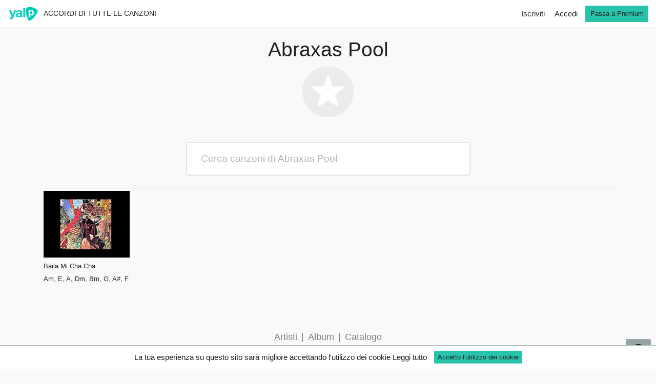

--- FILE ---
content_type: text/html; charset=UTF-8
request_url: https://www.yalp.io/it/artista/abraxas-pool
body_size: 7247
content:
<!DOCTYPE html>
<html lang="it">
<head prefix="og: http://ogp.me/ns#">
	<meta http-equiv="Content-Type" content="text/html; charset=UTF-8">
	<meta name="viewport" content="width=device-width, initial-scale=1.0">
	<meta name="description" content="Abraxas Pool accordi per la chitarra, basso, tastiera, ukulele. Impara a suonare gli accordi di Abraxas Pool.">
	<meta name="author" content="yalp.io powered by nami-lab.com">
	<meta name="csrf-token" content="KO82mRQbcNV2qF0k0BpTuVKitNTIQtKqhtF51y5l" />
	<meta name="app-locale" content="it" />
		<meta name="robots" content="index,follow" />
			<link rel="canonical" href="https://www.yalp.io/it/artista/abraxas-pool" />
				<link rel="alternate" href="https://www.yalp.io/artist/abraxas-pool" hreflang="en" />
			<link rel="alternate" href="https://www.yalp.io/it/artista/abraxas-pool" hreflang="it" />
	
	<title>Abraxas Pool - Accordi delle canzoni più famose - Yalp</title>

    <script>
        if (window.location.hash == '#_=_'){
        	window.location.href = window.location.href.replace('#_=_', '');
        }
    </script>

            
        
        <link rel="dns-prefetch preconnect" href="https://www.googletagservices.com">
        
						<link rel="prefetch" type="text/css" href="https://www.yalp.io/css/style.min.css" as="style">
					<link rel="prefetch" href="https://www.yalp.io/js/jquery.min.js" as="script">

	
    

	
							<link rel="stylesheet" type="text/css" href="https://www.yalp.io/css/style.min.css">
				
	<!-- HTML5 shim and Respond.js IE8 support of HTML5 elements and media queries -->
	<!--[if lt IE 9]>
		<script src="https://www.yalp.io/js/html5shiv.js'></script>
		<script src="https://www.yalp.io/js/respond.min.js'></script>
	<![endif]-->
	
    <script src="https://www.google.com/recaptcha/api.js?" async defer></script>


            <script>dataLayer=[{'pageCategory':'signup','visitorType':'high-value','visitorName':'','extra':''}];</script>
        <!-- Google Tag Manager -->
        <script>(function(w,d,s,l,i){w[l]=w[l]||[];w[l].push({'gtm.start':
        new Date().getTime(),event:'gtm.js'});var f=d.getElementsByTagName(s)[0],
        j=d.createElement(s),dl=l!='dataLayer'?'&l='+l:'';j.async=true;j.src=
        'https://www.googletagmanager.com/gtm.js?id='+i+dl;f.parentNode.insertBefore(j,f);
        })(window,document,'script','dataLayer','GTM-K83WDPG');</script>
        <!-- End Google Tag Manager -->
    	<script>
        config = {
            baseUrl: "https://www.yalp.io",
            localizedBaseUrl: "https://www.yalp.io/it",
            homePage: "https://www.yalp.io/it",
            es: "https://www.yalp.io/",
            locale: "it",
            songPlayBaseUrl: "https://www.yalp.io/it/accordi",
            countryEnabledLessons: ["IT","ES","FR","GB","CH","SE","NO","DK","PT","IE","AT","BE","FI","DE","LU","CZ"],
            cookieConsentURL: 'https://www.yalp.io/it/cookie-consent',
        };
                    user_id = null;
                gap = "AIzaSyAnMoldmUz67lEHpqE_wOCoQMUFMEVjuz0";
        yalp = {
            youtube: ''
        }
        	</script>
</head>
<body id="app-layout" class=" half-nav-height  ">
	<!-- Google Tag Manager (noscript) -->
	<noscript>
                    <iframe src="https://www.googletagmanager.com/ns.html?id=GTM-K83WDPG" height="0" width="0" style="display:none;visibility:hidden"></iframe>
                
    </noscript>
	<!-- End Google Tag Manager (noscript) -->
	<div id="fb-root" class=" fb_reset"></div>
	<nav class="navbar navbar-default navbar-fixed-top navbar-inverse navbar-top">
		<div class="cookie-consent-container"></div>
		
		
		
		<div class="container-fluid">
			<!-- Brand and toggle get grouped for better mobile display -->
			
			<div class="navbar-header">
				<a class="navbar-brand" href="https://www.yalp.io/it">
					<img alt="yalp" src="https://www.yalp.io/img/logo.png" srcset="https://www.yalp.io/img/logo@2x.png 2x, https://www.yalp.io/img/logo@3x.png 3x">
				</a>
				<p class="navbar-text">
                    Accordi di tutte le canzoni				</p>
                				<button type="button" class="navbar-toggle collapsed" data-toggle="collapse" data-target="#bs-example-navbar-collapse-1">
					<span class="sr-only">Toggle navigation</span>
					<span class="icon-bar"></span>
					<span class="icon-bar"></span>
					<span class="icon-bar"></span>
				</button>
			</div>
						<!-- Collect the nav links, forms, and other content for toggling -->
			<div class="collapse navbar-collapse" id="bs-example-navbar-collapse-1">
				<ul class="nav navbar-nav">
																<li><a href="https://www.yalp.io/it/registrati" rel="nofollow">Iscriviti</a></li>
						<li><a href="https://www.yalp.io/it/accedi" rel="nofollow">Accedi</a></li>
										
					
					<li>
											</li>
											<li>
							<a href="https://www.yalp.io/it/prezzi" class="btn btn-sm btn-success" aria-label="go premium">Passa a Premium</a>
						</li>
									</ul>
			</div><!-- /.navbar-collapse -->
		</div><!-- /.container-fluid -->
	</nav>
	<div class="container-fluid topbar-shadow"></div>

	

<div class="container">
    <div class="row">
        <h1 class="text-center">
                                                Abraxas Pool
                                    </h1>
                    <div class="photoprofile text-center">
                <div class="round-img-container">
                    <img src="https://lastfm.freetls.fastly.net/i/u/174s/2a96cbd8b46e442fc41c2b86b821562f.png" alt="Abraxas Pool" width="100" height="100" class="photo form-photo">
                </div>
            </div>
                        <hr />
    </div>
    
    
        <div class="row">
        <div class="col-sm-6 col-sm-offset-3 col-xs-12">
                        <form method="get" action="https://www.yalp.io/it/artista/abraxas-pool" autocomplete="off">
                <div class="form-group">
                    <input type="text" class="form-control input-lg" name="search" placeholder="Cerca canzoni di Abraxas Pool" value="">
                </div>
            </form>
        </div>
    </div>
    
    <div class="row">
        <div class="col-xs-12 catalogue">
                            <div class="sitemap_item">
                    <div class="col-xs-12 col-sm-3 col-md-2 cataloguethumb-container">
        <a href="https://www.yalp.io/it/accordi/abraxas-pool-baila-mi-cha-cha-de97">
            <img src="https://i.ytimg.com/vi/7OFKfKeLomE/hqdefault.jpg" class="img-responsive img-thumbnail" alt="video" height="130" width="168">
        </a>
        <p class="h6"><a href="https://www.yalp.io/it/accordi/abraxas-pool-baila-mi-cha-cha-de97" class="truncate">Baila Mi Cha Cha</a></p>
        <p class="h6 truncate">Am, E, A, Dm, Bm, G, A#, F</p>
    </div>
                </div>
                    </div>
    </div>
    <div style="float: right;">
      
    </div>
</div>

	<div class="container-fluid newfooter">
		<div class="container">
			<footer class="show2">
                                                    									<div class="row">
						<div class="col-xs-12 text-center footer-catalogue">
							<a href="https://www.yalp.io/it/artisti">Artisti</a>&nbsp;|&nbsp;<a href="https://www.yalp.io/it/album">Album</a>&nbsp;|&nbsp;<a href="https://www.yalp.io/it/catalogo">Catalogo</a>
						</div>
					</div>
								<div class="row">
					<div class="col-xs-4 col-md-3">
						<ul class="footer-list">
							<li><strong>Info</strong></li>
							<li><a href="https://www.yalp.io/it/cosa-e-yalp" aria-label="pricing page">Cos'è Yalp</a></li>
							<li><a href="https://www.yalp.io/it/chi-siamo">Chi siamo</a></li>
							<li><a href="https://blog.yalp.io/" target="_blank" rel="noopener">Blog</a></li>
							<li><a href="mailto:info@yalp.io" rel="nofollow noopener" data-uv-trigger>Contattaci</a></li>
							<li class="social-section">
								<a href="https://www.facebook.com/yalp.io" rel="nofollow noopener" target="_blank" data-toggle="tooltip" data-placement="top" title="Seguici su Facebook" class="btn btn-primary btn-sm" aria-label="Seguici su Facebook"><i class="fa fa-facebook fa-fw"></i> <span class="network-name"></span></a>
								<a href="https://twitter.com/yalpmusicapp" rel="nofollow noopener" target="_blank" data-toggle="tooltip" data-placement="top" title="Seguici su Twitter" class="btn btn-info btn-sm" aria-label="Seguici su Twitter"><i class="fa fa-twitter fa-fw"></i> <span class="network-name"></span></a>
							</li>
						</ul>
					</div>
											<div class="col-xs-4 col-md-3">
							<ul class="footer-list">
								<li><strong>Premium</strong></li>
								<li><a href="https://www.yalp.io/it/premium">Passa a Premium</a></li>
								<li><a href="https://www.yalp.io/it/prezzi" aria-label="pricing page">Prezzi</a></li>
							</ul>
						</div>
										<div class="col-xs-4 col-md-3" >
						<ul class="footer-list">
							<li><strong>Informazioni legali</strong></li>
							<li><a href="https://www.yalp.io/it/terms" rel="nofollow noopener" target="_blank">Termini e Condizioni</a></li>
							<li><a href="https://www.yalp.io/it/dmca" rel="nofollow noopener" target="_blank">DMCA</a></li>
							<li><a href="https://www.yalp.io/it/privacy" rel="nofollow noopener" target="_blank"> Privacy</a></li>
							<li class="visible-xs"><strong>Lingue</strong></li>
																								<li class="visible-xs switcher-languages-list"><a href="https://www.yalp.io/artist/abraxas-pool">English</a></li>
																																<li class="visible-xs switcher-languages-list"><a>Italiano</a></li>
																					</ul>
					</div>
					<div class="col-md-3 hidden-xs">
						<ul class="footer-list switcher-languages-list">
							<li><strong>Lingue</strong></li>
																								<li><a href="https://www.yalp.io/artist/abraxas-pool">English</a></li>
																																<li><a>Italiano</a></li>
																					</ul>
					</div>
				</div>
			</footer>
		</div>
	</div>

	<div class="modal fade" id="ModalNotLogged" tabindex="-1" role="dialog" aria-labelledby="myModalLabel">
		<div class="modal-dialog modal-md" role="document">
			<div class="modal-content">
				<div class="modal-header text-center">
					<button type="button" class="close" data-dismiss="modal" aria-label="Close"><span aria-hidden="true">&times;</span></button>
					<h3 class="modal-title">Create your free account or Login</h3><!-- Rivedere h3-->
				</div>
				<div class="modal-body text-center">
					<p>Please login or create account to unlock these features.</p>
					<a class="btn btn-success btn-lg btn-block" tabindex="7" href="https://www.yalp.io/sign-up" rel="nofollow">Register</a>
					<a class="btn btn-success btn-lg btn-block" tabindex="7" href="https://www.yalp.io/login" rel="nofollow">Login</a>
				</div>
			</div>
		</div>
	</div>
            <div class="modal fade" id="ModalAdUnblock" tabindex="-1" role="dialog" aria-labelledby="myModalLabel">
            <div class="modal-dialog modal-md" role="document">
                <div class="modal-content">
                    <div class="modal-header text-center">
                        <h3 class="modal-title">Ad blocker detected</h3>
                    </div>
                    <div class="modal-body text-center">
                        <p>Disattiva l'ad blocker per usare Yalp, grazie.</p>
                        <a class="btn btn-success btn-lg btn-block" href="https://www.yalp.io" rel="nofollow">Ok, l'ho disattivato. Ricarica la pagina.</a>
                    </div>
                </div>
            </div>
        </div>
    
			<div class="modal fade" id="modal-login" tabindex="-1" role="dialog" aria-hidden="true">
			<div class="modal-dialog">
				<div class="modal-content">
					<div class="modal-body">
						<button type="button" class="btn btn-xs btn-link btn-close hidden-lg" data-dismiss="modal" aria-label="Close"><span aria-hidden="true">&times;</span></button>
						<form
	role="form"
	id="form_register"
	method="post"
	action="https://www.yalp.io/it/register"
>
    <fieldset>
	<input type="hidden" name="_token" value="KO82mRQbcNV2qF0k0BpTuVKitNTIQtKqhtF51y5l">
   	<p class="h1 text-center">Crea un Account</p>
	<hr>
	<div>
		<a href="https://www.yalp.io/redirect" class="btn btn-primary btn-lg btn-block">Continua con Facebook</a>
	</div>
	<hr>
	<div>
		<div class="form-group">
			<input id="name" type="hidden" class="form-control" name="name" value="">
			<input type="email" name="email" id="email" class="form-control input-lg" placeholder="Indirizzo email" tabindex="4" value="">
					</div>
		<div class="form-group">
			<input type="password" name="password" id="password" class="form-control input-lg" placeholder="Password" tabindex="5">
					</div>
		<div class="form-group">
			<input type="password" name="password_confirmation" id="password_confirmation" class="form-control input-lg" placeholder="Conferma la password" tabindex="6">
					</div>
	</div>
    <div class="row m-b-10">
        <div class="col-xs-12">
            <input type="checkbox" name="newsletter" id="newsletter" value="1" > Iscriviti alla newsletter        </div>
    </div>
	<div class="row">
		<div class="col-xs-3">
			<input type="checkbox" name="privacy_terms" id="privacy_terms" value="1"> Accetto		</div>
		<div class="col-xs-9">
			By clicking Register, you agree to the <a href='https://www.yalp.io/it/terms' target='_blank' rel='nofollow noopener'>Terms and Conditions</a> set out by this site, including our Cookie Use.		</div>
        <div class="col-xs-12">
                    </div>
	</div>
	<hr />
    <div class="row">
        <div class="col-xs-12">
                    </div>
	</div>
	<div>
        <button class="g-recaptcha btn btn-success btn-lg btn-block" data-callback="onSubmitform_register" data-sitekey="6LfqWyAdAAAAAG6F3DD3cKKJV-Sq8c44mbH43KVN"><span>Register</span></button><script>function onSubmitform_register(){document.getElementById("form_register").submit();}</script>
	</div>
	<div class="pull-left modal-login-text">Sei già registrato?</div> <a href="https://www.yalp.io/it/accedi" class="btn btn-link pull-left modal-login-link" rel="nofollow">Accedi</a>
	<a href="https://www.yalp.io/it/password-dimenticata" class="btn btn-link pull-right" rel="nofollow">Password dimenticata</a>
</fieldset>
</form>


					</div>
				</div>
			</div>
		</div>
	
	    
    
	<script>
		(function (w, d) {
			w.addEventListener('LazyLoad::Initialized', function (e) {
				w.lazyLoadInstance = e.detail.instance;
			}, false);

			var b = d.getElementsByTagName('body')[0];
			var s = d.createElement("script"); s.async = true;
			s.src = !("IntersectionObserver" in w) ? "https://www.yalp.io/js/lazyload-8.min.js" : "https://www.yalp.io/js/lazyload-10.min.js";
			w.lazyLoadOptions = {threshold: 20};
			b.appendChild(s);
		}(window, document));
	</script>

	<script src="https://www.yalp.io/js/jquery.min.js"></script>
    <script>
		$.ajaxSetup ({
			cache: false
		});

        var translations = {
			msg1: "Non ci sono disponibilità al momento.",
			msg2: "Prova con combinazioni differenti di lingua, fuso orario o strumento",
			msg3: "Prova con un'altra data",
			show_songs: "Mostra canzoni",
			play_now: "Suona",
			yalp_now: "Trascrivi",
			modify_transcription_instructions: "Clicca per modificare l'accordo, premi e trascina per spostare l'accordo",
			edit_transcription_instructions: "Premi invio per salvare un accordo, lascia il campo vuoto e premi invio per rimuverlo, premi esc o premi fuori area per annullare le modifiche",
			video_too_long: "Il video dura troppo, scegline uno più breve",
            close: "Chiudi"
		};
	</script>
	<script src="https://www.yalp.io/js/main.min.js"></script>
            
        
        
    	<div class="modal fade" id="modal_support_request" tabindex="-1" role="dialog" aria-hidden="true">
    <div class="modal-dialog">
        <div class="modal-content">
            <div class="modal-header">
                <button type="button" class="close" data-dismiss="modal" aria-label="Close"><span aria-hidden="true">&times;</span></button>
                
                <h4 class="modal-title">Support request</h4>
            </div>
            <div class="modal-body">
                <div id="support_request_message" class="alert hidden"><span name="message"></span></div> 
                <form method="POST" action="https://www.yalp.io" accept-charset="UTF-8" id="form_send_support_request" class="profile-form"><input name="_token" type="hidden" value="KO82mRQbcNV2qF0k0BpTuVKitNTIQtKqhtF51y5l">
                    <div class="row">
                                                    <div class="col-xs-12">
                                <div class="form-group">
                                    <label for="name">Nome *</label>
                                    <input class="form-control" required name="name" type="text">
                                    <span class="help-block"></span>
                                </div>
                            </div>
                            <div class="col-xs-12">
                                <div class="form-group">
                                    <label for="email">Indirizzo email *</label>
                                    <input class="form-control" required name="email" type="email">
                                    <span class="help-block"></span>
                                </div>
                            </div>
                                                <div class="col-xs-12">
                            <div class="form-group">
                                <label for="message">Messaggio *</label>
                                <textarea class="form-control" required name="message" cols="50" rows="10"></textarea>
                                <span class="help-block"></span>
                            </div>
                        </div>
                        <div class="col-xs-12">
                            <span class="help-block"></span>
                        </div>
                        <div class="col-xs-12"><button data-callback="sendSupportRequest" data-expired-callback="sendSupportRequest" class="g-recaptcha btn btn-success" data-sitekey="6LfqWyAdAAAAAG6F3DD3cKKJV-Sq8c44mbH43KVN"><span>Submit</span></button></div>
                    </div>
                </form>
            </div>
        </div>
    </div>
</div>
<button id="send_support_request_button" type="button" class="btn btn-default btn-sm" data-toggle="modal" data-target="#modal_support_request" style="position: fixed; bottom: 10px; right: 10px; transition: none"><i class="fa fa-question-circle-o" style="font-size: 32px" aria-hidden="true"></i></button>
	    <script>
        $(".collapse").on('show.bs.collapse', function () {
            $(this).parents(".row").find(".readmore").addClass("visibility-hidden");
            $(this).parents(".row").find(".abstract").slideUp(400, function(){
                $(this).parents(".row").find(".readless").show();
            });
        });

        $(".collapse").on('hide.bs.collapse', function () {
            $(this).parents(".row").find(".readless").hide();
            $(this).parents(".row").find(".abstract").slideDown(400, function(){
                $(this).parents(".row").find(".readmore").removeClass("visibility-hidden");
            });
        });
    </script>
    <script>
        $.ajaxSetup({
            headers: {
                'X-CSRF-TOKEN': $('meta[name="csrf-token"]').attr('content')
            }
        });

		config.register_url = "https://www.yalp.io/it/ajax-register";
		config.registered_url = "https://www.yalp.io/it/registrato";

        $('#register').click(function(event) {

        });
        function onSubmit(token) {
            dataLayer.push({
                 'event': 'user-signup-submit',
                 'method': 'onsite',
                 'user-id': $("#email").val()
            });
            document.getElementById("form_register").submit();
        }
    </script>
    <script>
        const supportRequestUrl = "https:\/\/www.yalp.io\/it\/send-support-request";
    </script>
    <script src="https://www.yalp.io/js/support-request.js"></script>
	<div data-html2canvas-ignore="true" class="uv-icon uv-bottom-right"><svg version="1.1" id="Layer_1" xmlns="http://www.w3.org/2000/svg" xmlns:xlink="http://www.w3.org/1999/xlink" x="0px" y="0px" width="39px" height="39px" viewBox="0 0 39 39" enable-background="new 0 0 39 39" xml:space="preserve">
		<g>
			<path class="uv-bubble-background" fill="rgba(46, 49, 51, 0.6)" d="M31.425,34.514c-0.432-0.944-0.579-2.007-0.591-2.999c4.264-3.133,7.008-7.969,7.008-13.409
				C37.842,8.658,29.594,1,19.421,1S1,8.658,1,18.105c0,9.446,7.932,16.79,18.105,16.79c1.845,0,3.94,0.057,5.62-0.412
				c0.979,1.023,2.243,2.3,2.915,2.791c3.785,2.759,7.571,0,7.571,0S32.687,37.274,31.425,34.514z" style="fill: rgba(46, 49, 51, 0.6);"></path>
			<g>
				<g>
					<path class="uv-bubble-foreground" fill="#FFFFFF" d="M16.943,19.467c0-3.557,4.432-3.978,4.432-6.058c0-0.935-0.723-1.721-2.383-1.721
						c-1.508,0-2.773,0.725-3.709,1.87l-2.441-2.743c1.598-1.9,4.01-2.924,6.602-2.924c3.891,0,6.271,1.959,6.271,4.765
						c0,4.4-5.037,4.732-5.037,7.265c0,0.481,0.243,0.994,0.574,1.266l-3.316,0.965C17.303,21.459,16.943,20.522,16.943,19.467z
						 M16.943,26.19c0-1.326,1.114-2.441,2.44-2.441c1.327,0,2.442,1.115,2.442,2.441c0,1.327-1.115,2.441-2.442,2.441
						C18.058,28.632,16.943,27.518,16.943,26.19z" style="fill: white;"></path>
				</g>
			</g>
		</g>
	</svg></div>
	<script>
		
		$('#logout').click(function (event){
				create_google_tag('logout','user_id '+user_id);
		});

		delay_modal = "40";

		$('.notify-premium').click(function(){
            $('#notify-premium .premium').addClass('hidden');
            $('#notify-premium .premium'+'.'+$(this).data("alert")).removeClass('hidden');
		});

	</script>
	    
    
    
</body>
</html>


--- FILE ---
content_type: text/html; charset=utf-8
request_url: https://www.google.com/recaptcha/api2/anchor?ar=1&k=6LfqWyAdAAAAAG6F3DD3cKKJV-Sq8c44mbH43KVN&co=aHR0cHM6Ly93d3cueWFscC5pbzo0NDM.&hl=en&v=PoyoqOPhxBO7pBk68S4YbpHZ&size=invisible&anchor-ms=20000&execute-ms=30000&cb=t3ncpcuusqf4
body_size: 49315
content:
<!DOCTYPE HTML><html dir="ltr" lang="en"><head><meta http-equiv="Content-Type" content="text/html; charset=UTF-8">
<meta http-equiv="X-UA-Compatible" content="IE=edge">
<title>reCAPTCHA</title>
<style type="text/css">
/* cyrillic-ext */
@font-face {
  font-family: 'Roboto';
  font-style: normal;
  font-weight: 400;
  font-stretch: 100%;
  src: url(//fonts.gstatic.com/s/roboto/v48/KFO7CnqEu92Fr1ME7kSn66aGLdTylUAMa3GUBHMdazTgWw.woff2) format('woff2');
  unicode-range: U+0460-052F, U+1C80-1C8A, U+20B4, U+2DE0-2DFF, U+A640-A69F, U+FE2E-FE2F;
}
/* cyrillic */
@font-face {
  font-family: 'Roboto';
  font-style: normal;
  font-weight: 400;
  font-stretch: 100%;
  src: url(//fonts.gstatic.com/s/roboto/v48/KFO7CnqEu92Fr1ME7kSn66aGLdTylUAMa3iUBHMdazTgWw.woff2) format('woff2');
  unicode-range: U+0301, U+0400-045F, U+0490-0491, U+04B0-04B1, U+2116;
}
/* greek-ext */
@font-face {
  font-family: 'Roboto';
  font-style: normal;
  font-weight: 400;
  font-stretch: 100%;
  src: url(//fonts.gstatic.com/s/roboto/v48/KFO7CnqEu92Fr1ME7kSn66aGLdTylUAMa3CUBHMdazTgWw.woff2) format('woff2');
  unicode-range: U+1F00-1FFF;
}
/* greek */
@font-face {
  font-family: 'Roboto';
  font-style: normal;
  font-weight: 400;
  font-stretch: 100%;
  src: url(//fonts.gstatic.com/s/roboto/v48/KFO7CnqEu92Fr1ME7kSn66aGLdTylUAMa3-UBHMdazTgWw.woff2) format('woff2');
  unicode-range: U+0370-0377, U+037A-037F, U+0384-038A, U+038C, U+038E-03A1, U+03A3-03FF;
}
/* math */
@font-face {
  font-family: 'Roboto';
  font-style: normal;
  font-weight: 400;
  font-stretch: 100%;
  src: url(//fonts.gstatic.com/s/roboto/v48/KFO7CnqEu92Fr1ME7kSn66aGLdTylUAMawCUBHMdazTgWw.woff2) format('woff2');
  unicode-range: U+0302-0303, U+0305, U+0307-0308, U+0310, U+0312, U+0315, U+031A, U+0326-0327, U+032C, U+032F-0330, U+0332-0333, U+0338, U+033A, U+0346, U+034D, U+0391-03A1, U+03A3-03A9, U+03B1-03C9, U+03D1, U+03D5-03D6, U+03F0-03F1, U+03F4-03F5, U+2016-2017, U+2034-2038, U+203C, U+2040, U+2043, U+2047, U+2050, U+2057, U+205F, U+2070-2071, U+2074-208E, U+2090-209C, U+20D0-20DC, U+20E1, U+20E5-20EF, U+2100-2112, U+2114-2115, U+2117-2121, U+2123-214F, U+2190, U+2192, U+2194-21AE, U+21B0-21E5, U+21F1-21F2, U+21F4-2211, U+2213-2214, U+2216-22FF, U+2308-230B, U+2310, U+2319, U+231C-2321, U+2336-237A, U+237C, U+2395, U+239B-23B7, U+23D0, U+23DC-23E1, U+2474-2475, U+25AF, U+25B3, U+25B7, U+25BD, U+25C1, U+25CA, U+25CC, U+25FB, U+266D-266F, U+27C0-27FF, U+2900-2AFF, U+2B0E-2B11, U+2B30-2B4C, U+2BFE, U+3030, U+FF5B, U+FF5D, U+1D400-1D7FF, U+1EE00-1EEFF;
}
/* symbols */
@font-face {
  font-family: 'Roboto';
  font-style: normal;
  font-weight: 400;
  font-stretch: 100%;
  src: url(//fonts.gstatic.com/s/roboto/v48/KFO7CnqEu92Fr1ME7kSn66aGLdTylUAMaxKUBHMdazTgWw.woff2) format('woff2');
  unicode-range: U+0001-000C, U+000E-001F, U+007F-009F, U+20DD-20E0, U+20E2-20E4, U+2150-218F, U+2190, U+2192, U+2194-2199, U+21AF, U+21E6-21F0, U+21F3, U+2218-2219, U+2299, U+22C4-22C6, U+2300-243F, U+2440-244A, U+2460-24FF, U+25A0-27BF, U+2800-28FF, U+2921-2922, U+2981, U+29BF, U+29EB, U+2B00-2BFF, U+4DC0-4DFF, U+FFF9-FFFB, U+10140-1018E, U+10190-1019C, U+101A0, U+101D0-101FD, U+102E0-102FB, U+10E60-10E7E, U+1D2C0-1D2D3, U+1D2E0-1D37F, U+1F000-1F0FF, U+1F100-1F1AD, U+1F1E6-1F1FF, U+1F30D-1F30F, U+1F315, U+1F31C, U+1F31E, U+1F320-1F32C, U+1F336, U+1F378, U+1F37D, U+1F382, U+1F393-1F39F, U+1F3A7-1F3A8, U+1F3AC-1F3AF, U+1F3C2, U+1F3C4-1F3C6, U+1F3CA-1F3CE, U+1F3D4-1F3E0, U+1F3ED, U+1F3F1-1F3F3, U+1F3F5-1F3F7, U+1F408, U+1F415, U+1F41F, U+1F426, U+1F43F, U+1F441-1F442, U+1F444, U+1F446-1F449, U+1F44C-1F44E, U+1F453, U+1F46A, U+1F47D, U+1F4A3, U+1F4B0, U+1F4B3, U+1F4B9, U+1F4BB, U+1F4BF, U+1F4C8-1F4CB, U+1F4D6, U+1F4DA, U+1F4DF, U+1F4E3-1F4E6, U+1F4EA-1F4ED, U+1F4F7, U+1F4F9-1F4FB, U+1F4FD-1F4FE, U+1F503, U+1F507-1F50B, U+1F50D, U+1F512-1F513, U+1F53E-1F54A, U+1F54F-1F5FA, U+1F610, U+1F650-1F67F, U+1F687, U+1F68D, U+1F691, U+1F694, U+1F698, U+1F6AD, U+1F6B2, U+1F6B9-1F6BA, U+1F6BC, U+1F6C6-1F6CF, U+1F6D3-1F6D7, U+1F6E0-1F6EA, U+1F6F0-1F6F3, U+1F6F7-1F6FC, U+1F700-1F7FF, U+1F800-1F80B, U+1F810-1F847, U+1F850-1F859, U+1F860-1F887, U+1F890-1F8AD, U+1F8B0-1F8BB, U+1F8C0-1F8C1, U+1F900-1F90B, U+1F93B, U+1F946, U+1F984, U+1F996, U+1F9E9, U+1FA00-1FA6F, U+1FA70-1FA7C, U+1FA80-1FA89, U+1FA8F-1FAC6, U+1FACE-1FADC, U+1FADF-1FAE9, U+1FAF0-1FAF8, U+1FB00-1FBFF;
}
/* vietnamese */
@font-face {
  font-family: 'Roboto';
  font-style: normal;
  font-weight: 400;
  font-stretch: 100%;
  src: url(//fonts.gstatic.com/s/roboto/v48/KFO7CnqEu92Fr1ME7kSn66aGLdTylUAMa3OUBHMdazTgWw.woff2) format('woff2');
  unicode-range: U+0102-0103, U+0110-0111, U+0128-0129, U+0168-0169, U+01A0-01A1, U+01AF-01B0, U+0300-0301, U+0303-0304, U+0308-0309, U+0323, U+0329, U+1EA0-1EF9, U+20AB;
}
/* latin-ext */
@font-face {
  font-family: 'Roboto';
  font-style: normal;
  font-weight: 400;
  font-stretch: 100%;
  src: url(//fonts.gstatic.com/s/roboto/v48/KFO7CnqEu92Fr1ME7kSn66aGLdTylUAMa3KUBHMdazTgWw.woff2) format('woff2');
  unicode-range: U+0100-02BA, U+02BD-02C5, U+02C7-02CC, U+02CE-02D7, U+02DD-02FF, U+0304, U+0308, U+0329, U+1D00-1DBF, U+1E00-1E9F, U+1EF2-1EFF, U+2020, U+20A0-20AB, U+20AD-20C0, U+2113, U+2C60-2C7F, U+A720-A7FF;
}
/* latin */
@font-face {
  font-family: 'Roboto';
  font-style: normal;
  font-weight: 400;
  font-stretch: 100%;
  src: url(//fonts.gstatic.com/s/roboto/v48/KFO7CnqEu92Fr1ME7kSn66aGLdTylUAMa3yUBHMdazQ.woff2) format('woff2');
  unicode-range: U+0000-00FF, U+0131, U+0152-0153, U+02BB-02BC, U+02C6, U+02DA, U+02DC, U+0304, U+0308, U+0329, U+2000-206F, U+20AC, U+2122, U+2191, U+2193, U+2212, U+2215, U+FEFF, U+FFFD;
}
/* cyrillic-ext */
@font-face {
  font-family: 'Roboto';
  font-style: normal;
  font-weight: 500;
  font-stretch: 100%;
  src: url(//fonts.gstatic.com/s/roboto/v48/KFO7CnqEu92Fr1ME7kSn66aGLdTylUAMa3GUBHMdazTgWw.woff2) format('woff2');
  unicode-range: U+0460-052F, U+1C80-1C8A, U+20B4, U+2DE0-2DFF, U+A640-A69F, U+FE2E-FE2F;
}
/* cyrillic */
@font-face {
  font-family: 'Roboto';
  font-style: normal;
  font-weight: 500;
  font-stretch: 100%;
  src: url(//fonts.gstatic.com/s/roboto/v48/KFO7CnqEu92Fr1ME7kSn66aGLdTylUAMa3iUBHMdazTgWw.woff2) format('woff2');
  unicode-range: U+0301, U+0400-045F, U+0490-0491, U+04B0-04B1, U+2116;
}
/* greek-ext */
@font-face {
  font-family: 'Roboto';
  font-style: normal;
  font-weight: 500;
  font-stretch: 100%;
  src: url(//fonts.gstatic.com/s/roboto/v48/KFO7CnqEu92Fr1ME7kSn66aGLdTylUAMa3CUBHMdazTgWw.woff2) format('woff2');
  unicode-range: U+1F00-1FFF;
}
/* greek */
@font-face {
  font-family: 'Roboto';
  font-style: normal;
  font-weight: 500;
  font-stretch: 100%;
  src: url(//fonts.gstatic.com/s/roboto/v48/KFO7CnqEu92Fr1ME7kSn66aGLdTylUAMa3-UBHMdazTgWw.woff2) format('woff2');
  unicode-range: U+0370-0377, U+037A-037F, U+0384-038A, U+038C, U+038E-03A1, U+03A3-03FF;
}
/* math */
@font-face {
  font-family: 'Roboto';
  font-style: normal;
  font-weight: 500;
  font-stretch: 100%;
  src: url(//fonts.gstatic.com/s/roboto/v48/KFO7CnqEu92Fr1ME7kSn66aGLdTylUAMawCUBHMdazTgWw.woff2) format('woff2');
  unicode-range: U+0302-0303, U+0305, U+0307-0308, U+0310, U+0312, U+0315, U+031A, U+0326-0327, U+032C, U+032F-0330, U+0332-0333, U+0338, U+033A, U+0346, U+034D, U+0391-03A1, U+03A3-03A9, U+03B1-03C9, U+03D1, U+03D5-03D6, U+03F0-03F1, U+03F4-03F5, U+2016-2017, U+2034-2038, U+203C, U+2040, U+2043, U+2047, U+2050, U+2057, U+205F, U+2070-2071, U+2074-208E, U+2090-209C, U+20D0-20DC, U+20E1, U+20E5-20EF, U+2100-2112, U+2114-2115, U+2117-2121, U+2123-214F, U+2190, U+2192, U+2194-21AE, U+21B0-21E5, U+21F1-21F2, U+21F4-2211, U+2213-2214, U+2216-22FF, U+2308-230B, U+2310, U+2319, U+231C-2321, U+2336-237A, U+237C, U+2395, U+239B-23B7, U+23D0, U+23DC-23E1, U+2474-2475, U+25AF, U+25B3, U+25B7, U+25BD, U+25C1, U+25CA, U+25CC, U+25FB, U+266D-266F, U+27C0-27FF, U+2900-2AFF, U+2B0E-2B11, U+2B30-2B4C, U+2BFE, U+3030, U+FF5B, U+FF5D, U+1D400-1D7FF, U+1EE00-1EEFF;
}
/* symbols */
@font-face {
  font-family: 'Roboto';
  font-style: normal;
  font-weight: 500;
  font-stretch: 100%;
  src: url(//fonts.gstatic.com/s/roboto/v48/KFO7CnqEu92Fr1ME7kSn66aGLdTylUAMaxKUBHMdazTgWw.woff2) format('woff2');
  unicode-range: U+0001-000C, U+000E-001F, U+007F-009F, U+20DD-20E0, U+20E2-20E4, U+2150-218F, U+2190, U+2192, U+2194-2199, U+21AF, U+21E6-21F0, U+21F3, U+2218-2219, U+2299, U+22C4-22C6, U+2300-243F, U+2440-244A, U+2460-24FF, U+25A0-27BF, U+2800-28FF, U+2921-2922, U+2981, U+29BF, U+29EB, U+2B00-2BFF, U+4DC0-4DFF, U+FFF9-FFFB, U+10140-1018E, U+10190-1019C, U+101A0, U+101D0-101FD, U+102E0-102FB, U+10E60-10E7E, U+1D2C0-1D2D3, U+1D2E0-1D37F, U+1F000-1F0FF, U+1F100-1F1AD, U+1F1E6-1F1FF, U+1F30D-1F30F, U+1F315, U+1F31C, U+1F31E, U+1F320-1F32C, U+1F336, U+1F378, U+1F37D, U+1F382, U+1F393-1F39F, U+1F3A7-1F3A8, U+1F3AC-1F3AF, U+1F3C2, U+1F3C4-1F3C6, U+1F3CA-1F3CE, U+1F3D4-1F3E0, U+1F3ED, U+1F3F1-1F3F3, U+1F3F5-1F3F7, U+1F408, U+1F415, U+1F41F, U+1F426, U+1F43F, U+1F441-1F442, U+1F444, U+1F446-1F449, U+1F44C-1F44E, U+1F453, U+1F46A, U+1F47D, U+1F4A3, U+1F4B0, U+1F4B3, U+1F4B9, U+1F4BB, U+1F4BF, U+1F4C8-1F4CB, U+1F4D6, U+1F4DA, U+1F4DF, U+1F4E3-1F4E6, U+1F4EA-1F4ED, U+1F4F7, U+1F4F9-1F4FB, U+1F4FD-1F4FE, U+1F503, U+1F507-1F50B, U+1F50D, U+1F512-1F513, U+1F53E-1F54A, U+1F54F-1F5FA, U+1F610, U+1F650-1F67F, U+1F687, U+1F68D, U+1F691, U+1F694, U+1F698, U+1F6AD, U+1F6B2, U+1F6B9-1F6BA, U+1F6BC, U+1F6C6-1F6CF, U+1F6D3-1F6D7, U+1F6E0-1F6EA, U+1F6F0-1F6F3, U+1F6F7-1F6FC, U+1F700-1F7FF, U+1F800-1F80B, U+1F810-1F847, U+1F850-1F859, U+1F860-1F887, U+1F890-1F8AD, U+1F8B0-1F8BB, U+1F8C0-1F8C1, U+1F900-1F90B, U+1F93B, U+1F946, U+1F984, U+1F996, U+1F9E9, U+1FA00-1FA6F, U+1FA70-1FA7C, U+1FA80-1FA89, U+1FA8F-1FAC6, U+1FACE-1FADC, U+1FADF-1FAE9, U+1FAF0-1FAF8, U+1FB00-1FBFF;
}
/* vietnamese */
@font-face {
  font-family: 'Roboto';
  font-style: normal;
  font-weight: 500;
  font-stretch: 100%;
  src: url(//fonts.gstatic.com/s/roboto/v48/KFO7CnqEu92Fr1ME7kSn66aGLdTylUAMa3OUBHMdazTgWw.woff2) format('woff2');
  unicode-range: U+0102-0103, U+0110-0111, U+0128-0129, U+0168-0169, U+01A0-01A1, U+01AF-01B0, U+0300-0301, U+0303-0304, U+0308-0309, U+0323, U+0329, U+1EA0-1EF9, U+20AB;
}
/* latin-ext */
@font-face {
  font-family: 'Roboto';
  font-style: normal;
  font-weight: 500;
  font-stretch: 100%;
  src: url(//fonts.gstatic.com/s/roboto/v48/KFO7CnqEu92Fr1ME7kSn66aGLdTylUAMa3KUBHMdazTgWw.woff2) format('woff2');
  unicode-range: U+0100-02BA, U+02BD-02C5, U+02C7-02CC, U+02CE-02D7, U+02DD-02FF, U+0304, U+0308, U+0329, U+1D00-1DBF, U+1E00-1E9F, U+1EF2-1EFF, U+2020, U+20A0-20AB, U+20AD-20C0, U+2113, U+2C60-2C7F, U+A720-A7FF;
}
/* latin */
@font-face {
  font-family: 'Roboto';
  font-style: normal;
  font-weight: 500;
  font-stretch: 100%;
  src: url(//fonts.gstatic.com/s/roboto/v48/KFO7CnqEu92Fr1ME7kSn66aGLdTylUAMa3yUBHMdazQ.woff2) format('woff2');
  unicode-range: U+0000-00FF, U+0131, U+0152-0153, U+02BB-02BC, U+02C6, U+02DA, U+02DC, U+0304, U+0308, U+0329, U+2000-206F, U+20AC, U+2122, U+2191, U+2193, U+2212, U+2215, U+FEFF, U+FFFD;
}
/* cyrillic-ext */
@font-face {
  font-family: 'Roboto';
  font-style: normal;
  font-weight: 900;
  font-stretch: 100%;
  src: url(//fonts.gstatic.com/s/roboto/v48/KFO7CnqEu92Fr1ME7kSn66aGLdTylUAMa3GUBHMdazTgWw.woff2) format('woff2');
  unicode-range: U+0460-052F, U+1C80-1C8A, U+20B4, U+2DE0-2DFF, U+A640-A69F, U+FE2E-FE2F;
}
/* cyrillic */
@font-face {
  font-family: 'Roboto';
  font-style: normal;
  font-weight: 900;
  font-stretch: 100%;
  src: url(//fonts.gstatic.com/s/roboto/v48/KFO7CnqEu92Fr1ME7kSn66aGLdTylUAMa3iUBHMdazTgWw.woff2) format('woff2');
  unicode-range: U+0301, U+0400-045F, U+0490-0491, U+04B0-04B1, U+2116;
}
/* greek-ext */
@font-face {
  font-family: 'Roboto';
  font-style: normal;
  font-weight: 900;
  font-stretch: 100%;
  src: url(//fonts.gstatic.com/s/roboto/v48/KFO7CnqEu92Fr1ME7kSn66aGLdTylUAMa3CUBHMdazTgWw.woff2) format('woff2');
  unicode-range: U+1F00-1FFF;
}
/* greek */
@font-face {
  font-family: 'Roboto';
  font-style: normal;
  font-weight: 900;
  font-stretch: 100%;
  src: url(//fonts.gstatic.com/s/roboto/v48/KFO7CnqEu92Fr1ME7kSn66aGLdTylUAMa3-UBHMdazTgWw.woff2) format('woff2');
  unicode-range: U+0370-0377, U+037A-037F, U+0384-038A, U+038C, U+038E-03A1, U+03A3-03FF;
}
/* math */
@font-face {
  font-family: 'Roboto';
  font-style: normal;
  font-weight: 900;
  font-stretch: 100%;
  src: url(//fonts.gstatic.com/s/roboto/v48/KFO7CnqEu92Fr1ME7kSn66aGLdTylUAMawCUBHMdazTgWw.woff2) format('woff2');
  unicode-range: U+0302-0303, U+0305, U+0307-0308, U+0310, U+0312, U+0315, U+031A, U+0326-0327, U+032C, U+032F-0330, U+0332-0333, U+0338, U+033A, U+0346, U+034D, U+0391-03A1, U+03A3-03A9, U+03B1-03C9, U+03D1, U+03D5-03D6, U+03F0-03F1, U+03F4-03F5, U+2016-2017, U+2034-2038, U+203C, U+2040, U+2043, U+2047, U+2050, U+2057, U+205F, U+2070-2071, U+2074-208E, U+2090-209C, U+20D0-20DC, U+20E1, U+20E5-20EF, U+2100-2112, U+2114-2115, U+2117-2121, U+2123-214F, U+2190, U+2192, U+2194-21AE, U+21B0-21E5, U+21F1-21F2, U+21F4-2211, U+2213-2214, U+2216-22FF, U+2308-230B, U+2310, U+2319, U+231C-2321, U+2336-237A, U+237C, U+2395, U+239B-23B7, U+23D0, U+23DC-23E1, U+2474-2475, U+25AF, U+25B3, U+25B7, U+25BD, U+25C1, U+25CA, U+25CC, U+25FB, U+266D-266F, U+27C0-27FF, U+2900-2AFF, U+2B0E-2B11, U+2B30-2B4C, U+2BFE, U+3030, U+FF5B, U+FF5D, U+1D400-1D7FF, U+1EE00-1EEFF;
}
/* symbols */
@font-face {
  font-family: 'Roboto';
  font-style: normal;
  font-weight: 900;
  font-stretch: 100%;
  src: url(//fonts.gstatic.com/s/roboto/v48/KFO7CnqEu92Fr1ME7kSn66aGLdTylUAMaxKUBHMdazTgWw.woff2) format('woff2');
  unicode-range: U+0001-000C, U+000E-001F, U+007F-009F, U+20DD-20E0, U+20E2-20E4, U+2150-218F, U+2190, U+2192, U+2194-2199, U+21AF, U+21E6-21F0, U+21F3, U+2218-2219, U+2299, U+22C4-22C6, U+2300-243F, U+2440-244A, U+2460-24FF, U+25A0-27BF, U+2800-28FF, U+2921-2922, U+2981, U+29BF, U+29EB, U+2B00-2BFF, U+4DC0-4DFF, U+FFF9-FFFB, U+10140-1018E, U+10190-1019C, U+101A0, U+101D0-101FD, U+102E0-102FB, U+10E60-10E7E, U+1D2C0-1D2D3, U+1D2E0-1D37F, U+1F000-1F0FF, U+1F100-1F1AD, U+1F1E6-1F1FF, U+1F30D-1F30F, U+1F315, U+1F31C, U+1F31E, U+1F320-1F32C, U+1F336, U+1F378, U+1F37D, U+1F382, U+1F393-1F39F, U+1F3A7-1F3A8, U+1F3AC-1F3AF, U+1F3C2, U+1F3C4-1F3C6, U+1F3CA-1F3CE, U+1F3D4-1F3E0, U+1F3ED, U+1F3F1-1F3F3, U+1F3F5-1F3F7, U+1F408, U+1F415, U+1F41F, U+1F426, U+1F43F, U+1F441-1F442, U+1F444, U+1F446-1F449, U+1F44C-1F44E, U+1F453, U+1F46A, U+1F47D, U+1F4A3, U+1F4B0, U+1F4B3, U+1F4B9, U+1F4BB, U+1F4BF, U+1F4C8-1F4CB, U+1F4D6, U+1F4DA, U+1F4DF, U+1F4E3-1F4E6, U+1F4EA-1F4ED, U+1F4F7, U+1F4F9-1F4FB, U+1F4FD-1F4FE, U+1F503, U+1F507-1F50B, U+1F50D, U+1F512-1F513, U+1F53E-1F54A, U+1F54F-1F5FA, U+1F610, U+1F650-1F67F, U+1F687, U+1F68D, U+1F691, U+1F694, U+1F698, U+1F6AD, U+1F6B2, U+1F6B9-1F6BA, U+1F6BC, U+1F6C6-1F6CF, U+1F6D3-1F6D7, U+1F6E0-1F6EA, U+1F6F0-1F6F3, U+1F6F7-1F6FC, U+1F700-1F7FF, U+1F800-1F80B, U+1F810-1F847, U+1F850-1F859, U+1F860-1F887, U+1F890-1F8AD, U+1F8B0-1F8BB, U+1F8C0-1F8C1, U+1F900-1F90B, U+1F93B, U+1F946, U+1F984, U+1F996, U+1F9E9, U+1FA00-1FA6F, U+1FA70-1FA7C, U+1FA80-1FA89, U+1FA8F-1FAC6, U+1FACE-1FADC, U+1FADF-1FAE9, U+1FAF0-1FAF8, U+1FB00-1FBFF;
}
/* vietnamese */
@font-face {
  font-family: 'Roboto';
  font-style: normal;
  font-weight: 900;
  font-stretch: 100%;
  src: url(//fonts.gstatic.com/s/roboto/v48/KFO7CnqEu92Fr1ME7kSn66aGLdTylUAMa3OUBHMdazTgWw.woff2) format('woff2');
  unicode-range: U+0102-0103, U+0110-0111, U+0128-0129, U+0168-0169, U+01A0-01A1, U+01AF-01B0, U+0300-0301, U+0303-0304, U+0308-0309, U+0323, U+0329, U+1EA0-1EF9, U+20AB;
}
/* latin-ext */
@font-face {
  font-family: 'Roboto';
  font-style: normal;
  font-weight: 900;
  font-stretch: 100%;
  src: url(//fonts.gstatic.com/s/roboto/v48/KFO7CnqEu92Fr1ME7kSn66aGLdTylUAMa3KUBHMdazTgWw.woff2) format('woff2');
  unicode-range: U+0100-02BA, U+02BD-02C5, U+02C7-02CC, U+02CE-02D7, U+02DD-02FF, U+0304, U+0308, U+0329, U+1D00-1DBF, U+1E00-1E9F, U+1EF2-1EFF, U+2020, U+20A0-20AB, U+20AD-20C0, U+2113, U+2C60-2C7F, U+A720-A7FF;
}
/* latin */
@font-face {
  font-family: 'Roboto';
  font-style: normal;
  font-weight: 900;
  font-stretch: 100%;
  src: url(//fonts.gstatic.com/s/roboto/v48/KFO7CnqEu92Fr1ME7kSn66aGLdTylUAMa3yUBHMdazQ.woff2) format('woff2');
  unicode-range: U+0000-00FF, U+0131, U+0152-0153, U+02BB-02BC, U+02C6, U+02DA, U+02DC, U+0304, U+0308, U+0329, U+2000-206F, U+20AC, U+2122, U+2191, U+2193, U+2212, U+2215, U+FEFF, U+FFFD;
}

</style>
<link rel="stylesheet" type="text/css" href="https://www.gstatic.com/recaptcha/releases/PoyoqOPhxBO7pBk68S4YbpHZ/styles__ltr.css">
<script nonce="abLIQgld_Y5r828Jb1j7DA" type="text/javascript">window['__recaptcha_api'] = 'https://www.google.com/recaptcha/api2/';</script>
<script type="text/javascript" src="https://www.gstatic.com/recaptcha/releases/PoyoqOPhxBO7pBk68S4YbpHZ/recaptcha__en.js" nonce="abLIQgld_Y5r828Jb1j7DA">
      
    </script></head>
<body><div id="rc-anchor-alert" class="rc-anchor-alert"></div>
<input type="hidden" id="recaptcha-token" value="[base64]">
<script type="text/javascript" nonce="abLIQgld_Y5r828Jb1j7DA">
      recaptcha.anchor.Main.init("[\x22ainput\x22,[\x22bgdata\x22,\x22\x22,\[base64]/[base64]/[base64]/[base64]/[base64]/UltsKytdPUU6KEU8MjA0OD9SW2wrK109RT4+NnwxOTI6KChFJjY0NTEyKT09NTUyOTYmJk0rMTxjLmxlbmd0aCYmKGMuY2hhckNvZGVBdChNKzEpJjY0NTEyKT09NTYzMjA/[base64]/[base64]/[base64]/[base64]/[base64]/[base64]/[base64]\x22,\[base64]\\u003d\\u003d\x22,\x22w5zDo2/DiMOswqh3w6UJG2nCinU/[base64]/[base64]/bwZ0WMOtw5w+BDfCscOBBcORw7QJcFrDvhfCm2DCscKxwoDDv2N/VGEXw4dpCBzDjQtGwpc+F8KIw5PDhUTCmsOXw7FlwprCp8K3QsKMW1XCgsOKw5PDm8OgbcOqw6PCkcKZw6cXwrQ1wp9xwo/CtcOsw4kXwoXDt8Kbw57CmR5aFsOhQsOgT0/DtHcCw63CimQlw5fDgzdgwrsiw7jCvz7DpHhULMKuwqpKOMOMHsKxOsKLwqgiw7/[base64]/CpRzCknHCvW3DosK8FA8Sw4NRw5QYAsKQQcKSNwNuJBzCjz/DkRnDsXbDvGbDucKTwoFfwrPCoMKtHGnDnCrCm8K5CTTCm2LDpsKtw7k/LMKBEGopw4PCgGzDvQzDrcKXY8OhwqfDsAUGTlvCmDPDi0XCpDIARwrChcOmwqEBw5TDrMKIVw/CsQh0KmTDrMKCwoLDpnbDrMOFETrDncOSDHRfw5VCw5nDlcKMYWTCvMO3Ox46QcKqMlXChzDDgMORPFzCnjIyJcK/wovCosKRXMO3w6vDry5cwrtDwplLCQnCoMOdI8KTwqFdBkBPMDZ/MsOdLD5oag3DlBV1QTdRwoTCjx/CusKEwo3DksOvw6gvCRnCrcKsw7k9SgHDpMOfDTUqwqUIVk9pEcKuw7XDm8KHw7t+wqkTfwnCsGV4JsKvw5ZcS8KCw54Bw7NsScKswoQFKy0Cw6FIYsKrw6FlwpLDv8OXfG3Cr8KmfAkOw4saw4dldyPCqMOlI0XCrDgGIGgGTjogwrpEfBbDnT/DjsKLLAZnEMKDL8K1w79jWwfClEfCnEoHw5sHdlDDtMO5wr/DphTDu8OaT8OQwrcrBzMLDD/DvxVnwpLDucO6CyPDjsKhPztLecOBwqHDnMKUw4fCsCbCh8O4BXrCqsKGw6Y1wo/CjgnCrsOaCMOdw5A6Olkuwr3CrSB+RSfDoikXbhg7w44Jw5vDr8KCw7cvHm0FGxwMwqvDrnPChE8yEMK/KCnDlsOuSyfCuS/DmMKudCxnV8Ktw7bDuWkvw53CmcOLLsOiw4PCl8Oyw5VKw5bDmcK3XhDCpUZQwpHDlMOFwok6QQXDhcO4aMKGw689LcOcwrTDrcOCwp3CmsOfBsKYwr/DpsKhMSUnT1FSEEBVwogFU0dtC38tK8KxM8OHYXvDicOeLD0ww6HDli7CkcK1X8OtNsO9wofCt192fSoVwo1SLsKDw5YbAMOew5XDsn/CvixGw7HDl2dvw65oKVpnw4nChsOFCGbDssOYScOMbMKtXcOyw6fCqHbDi8OgDcOKbhnCtn3CqcK5w5DDshY1XMO0wqpmZS5NfRDClW89V8Kow6Jdw4EzYFfDkVPCv3ZkwoRKw5XChsOOwozDu8OrFiNAw4syf8KLOwgaEAvCpkRGSC5qwpI/[base64]/DsVxhe0nCtcORw7bCu8O/wr7Cpjl7wqXDvMOZwpZgw6oEw5ENNnEtw6jDn8KmPyzCg8O+Rg/DhWzDnMONEmpVwqsvwrhmw4NLw7vDlSEJw7Q5A8Oaw4YPwpDCiSxhRcO7wpzDq8OONsOHTiZMcnwfeQbCgcOBa8OTLsOYw5YDT8K/[base64]/P8ORw7FUCER9wrB+TwRgecO8ai4bDsKIXk9ew6vCrRdZMil9bcOZwpsyFUzCrMOYUsKHwqXDshEAZsOBw4wiKcO1Jzt5wpRUTgnDgcORScOrwrHDjlLDojgLw5xbQ8KZwrPDnG1xDcODwqk1D8KOwqhIw7DCj8K/EzvCpcOkXWfDhn0QwqkRccKdCsOZJsKqwoAWw7DCtip3w74tw5ksw7MFwqF4esKSOnNWwowmwoRvDzTCrsOtw6zCpyNHw6pWUMOGw4rDgcKHAit8w5rCgWjCrRrDiMKDZiYQwpPCsUg/w7vCjDsMHETDu8KCw5kewpHCoMKOwpE/wqUJMMOhw5nClW/ClcOMwqTCrMORwpNBw5EqOzHDuzFsw5c9w7pjHybCtC8wI8O2aw0TeyjDncKGwqvCkiLCvMO7w5IHHMKmeMKKwrA7w4vDq8KFasKGw4UTwpcZw5JnaXnDpTpywpANwo9rwrHDqMOWJMONwoPDrhoTw7R/[base64]/DjWEzTG3ChsOxN8KefMO7w7NZIMKCw5BQfHZlB3XCrUQKMhd8w5tgSXc/fiAlOmIiw70Qw58Wwo4ewoLCpSk6w6g/w7FZHsOKw4ILFsOEE8KGwosqw7R/YgkRwoRNU8OXw75JwqbDqyprwr5hZMKmIWoDwoPCmMOIf8OjwqUWFgw8B8KnYwzDlQ9dw6nDm8KnNivDgiDCo8KPCMKnWMK/YsOVwofCmnUAwqQCw6HDln7ChMOEAsOpwpbDgMOQw5YGwr16w6QhdB3CucKsN8KmIcODQFzDjVnDusK/w4vDskAzwrNFw5nDicOPwqtkwo3CmcKAR8KBT8KhGcKnSnTDk39XwpPDrUlkewjCm8OEdmBHPsOvIsKCwrNsB1vDisK2OMOzSWrDv0fCscKDwoHDoGVxwoopwp5Hw53CuCzCqMK/FhAiwrUcwonDvcKjwoLCjcONwpt2wq7DrMKDw6DDjMKmwpDDlx/Ch01jKy9gw7XDncOGw5BCTkJNVxbDnRMJOMK0w58Rw6LDhcOCw4/[base64]/CpMObdznDvEFVFnHDn8OfNsOWAzkHMsOTRUvDmcO8I8K8wrTCgsOvM8K+w4DDjEjDrjLCmmvCosOdw4nDpcKiH3kcJV9NAVbCtMO2w7vCssKow7rDrMOJbsOvFXNCHXQ+w4keJMODJDjCsMKHwo81wpzCqUI3wpzCi8OrwpfCiQDDsMOlw6jDn8OswrxUw5VfNcKEw4/Dp8K6PMOCOcO3wrDCp8OMO1DDuAvDuF/Do8O9w6ZiDHJAG8OawrE0NMKHwpfDp8ObJhTDnsOKX8Otw6DCuMOcbsKxMBICZ3XCj8OPRMO4QGRMwo7CnwVFNcOpNDFQwonDqcOxT1nCo8K3w45NH8Ktc8KtwqpQw75ZT8Opw6s/ayxoYVpyRBvCr8O/CMKOE0XDr8O8PMKpG2c5wqHCjsOia8OkYDXDq8OLw7M8L8KdwqVfw6YZDCNDLMK9FWjCnF/[base64]/[base64]/Dk8OOw47ChsKdfilRasKqAE57wrvCpcKKwq3CrMO/D8O3T1xPZA90QDplf8O4YsKvwr3CncKOwpoow5XCk8Oiw4BgOcOeasOqd8OTw5Q/w4rChMO8wqXDn8OiwqMzME3Col7CncO0f0LClMKcw7jDpj7DhGrCk8KjwoJ9esOiUcO8w5/[base64]/DsnPDkWcnAznDikg6cSPDp8K1KsOxwphJw4AFw79cdRVkU07Cl8KgwrbCmVRcw6fCnB7DmRXCoMKhw5kTdWQgRsKaw5rDvcKWBsOIw7BTw7cmwp5CAMKMw6R8w5U0woNECMOlKyZRdMK2w4E5wo3DgMOGwp4Iw6/DigLDjgHCo8OBLHtvHcOFSMK6IGlJw6Ymwp1Vwo0BwpYvw73CvirDu8KICsKcwokdw6nCmsOjYsOQw6fDnBMifg/[base64]/Cg8K2w4jCiMKFw7zCrsKJw4ZuPQcEwpPCi1/CkzUUcsOXeMOiwpLDiMKYwpQQwpzCssOew5FeHXZUVAAPwrlnw6fChcOmasKMQlDCrcK3w4TDlcKeOMKmRMOACcOxYsK+WVbDphrCoVDDsnHCp8OKF0jDiE/DjcKew4wswpTDpgN2wo3Dn8OVZcKiRg4USnEvwpt9RcKOwrbDh3hdK8OVwpECw6wEPUPCkkFrd38dPG3CpF9rfGPChybDgQdZw6/[base64]/Dg2rCqAfDu8K5wqTCv8KwDzzDk8OqCQsWwoU7UDwxwqRabnXCi0PDjnwKaMOdScK9wrPDugHDiMKPwo/DgkTDh0nDnmDDoMK5w4hmw44II39Lf8KjwonCqBvChMOTwovDtyNRBBZaRSXDpkpXw4HCrQJLwrVRAlfCqMK3w6zDm8OPQ1nCmw7CgMKtOMO1G0Mbwr3DpMO6wozCr20eJ8O3bMOwwqvCgCjCgh/DrlfCqRfCuQNYBsKcCXtrZBB0woofJsOOw6p6FsOlUkgweFfCnVvCqMOnclrCmFAPHsKyKG/DjsKZK2nDrcKNTsOHdAEGw63DrMOeVTTCnMOWVUTDi2skwoVvwqw3w4c0w5s1w4x5X1LCoGjDusOzLx86BkLCksK4wr8WH33Cv8K4SAvDrGrDq8KUcsOgE8KQJsKaw6JOwpzCoH3Cti/CqysPw4zDtsKjDBoxw5Z4fcKQUcOUw6csLMOwB2lzbFUfwqEwHSvCjQrCjsK1bV3DmMKiwrvDpMOUdCUYwoLDj8Okw4/CjwTCrQEFXDxPIMKkHcO5N8K4ZcKMwpY3wprCvcOLcMKAQgvDvx8jwpZqYsKkw5rCpsONwrkuwpl+P3PCt03CkSTDpXDCmSpnwrsiBBc7DHtOwpQ3Q8KXwqjDhmjClcOSBEDDqCnCjw3CsEx4PEYmbxYrw6RGL8OjRMO1w64GbFvCscO/[base64]/wqZUwpnClcKjw64QCkDCqMK6woo5IHbDpcOmw6LCucOFw68hwpVFR3DDh1LCq3/CqcKAw5PDhiUad8O+wq7DvGdqBzLCmCoFwp58BMKuQVtMYHHDj2Rhw6VAwp3DhjbDnRsmwqJGakvDqmDCksOwwrtZd13DqcKHwrfCgsOWw4k3f8OfeRfDuMO3BR5Lw5Y/chtkYsO6LMKZRjvDqgtkUFPChS5BwpB8ZlTDnMKid8KlwrnDhTXCkcO2w5/CrMOtNBsvwp7DhsKvwqBSwoF2BsKVN8OpdMKnw6t0wq/DvhrCtcOvPBvCmmnCuMKLSx7CmMOLbcO1w57CicOuwrUkwrkCSEjDlcOZfhsowprCsTDCkATCn3AhHD5KwrrDuEo3G2PDjBbClMOKaG9/w6ljFTs6b8KcUsOiIlHDo37DhsOuw7MiwoYFRl5swrk3w5rCuB/CkVEEAcOgIXsZwr1OYsKhHsOkw7XCuhsXwrNTw6nCmVTDlkrDmMO7OXXDvQvCjnFFw4UDeyfCkcKzwqkxS8O4w5/[base64]/[base64]/w5xXPjEcw5nDq8KGYDXDnwIQwqTDoRhJDsONwqXCoMKXwp9Ew5l3D8OZCinDoB/Ck1diG8Kwwq4Cw7bDmClhw5tIQ8K3w6fCkcKODXjDvUdYwpvCmhlpw7RHd1vDmArCtsKgw7rCpU/CrjHDsw1WaMKawrPCjMKRw5nCnSUAw47DksOTVAXDhMOjwqzChsKFSxgpwrbCkSQiFHsow6DDqsO+wo/CsEBFaFDDrwPDrcK/UMKNEnZ4wrDDiMK7BsONwrBBw4k+w7XDi2fDrXo/Jl3DmMOEQcOvw4U8w7/CtmbDt1JNw67CpU/CpsOyAHM2XC5/cQLDq1l+wqzDp2vDucOsw57DuwjCisOkZcOVwqXCj8ONZ8ONCT3CqBoSWMKycU7DlMO5bcKvH8Ktwp7Cu8KZwosVwpHCnU/ChBAqe3BBcErDvETDrcOJQMOVw6HCjcOhw6XCoMOOwodfTl4JEkAlSlsjf8OGwqXDnBbDmW8Ww6Q4w5TChMOsw6Uiw4DDrMKHMwhGw50pT8OSfH3DlcK4H8K1ZBt0w5rDowjDicKMRUkfP8Omw7XDgT0Bw4HCpsO/w4t+w57Clj57GcKPQMOiDEzDl8OxU051w55ERMOXXEPDonopwo4lwrpqwoliS1/CtmnCkyzDmx7DnzbDhsOBAHpQcgZhwpXDkmlpw6bClsO9wqMKwp/CucK8W0QNwrFLwp0II8KqPCLConvDmMKHYF9gF2HDtsKZW3/CqG1AwpwFw6QZe1MLHj7CmsKPVVHCiMKRQsKdUMO9wqBzdsKDX144w4TDoWjCjRkOw6MzUAdVw5BMwoXDoXTDqjEkElR0w6TDvcKSw644wp9lGsKMwoYLwp/Cu8OTw7PDuDbDksONw6bCuGkHND/CkMOSw5JrScOfw6Nrw5bCuRl+w6pcTU88OcOGwrZMwqvCucKbwop7cMKBAsOsecK0NGFCw48Bw7DCmsObw7nCgUXCv1xKTUwUw7jCtDEWw5FVIsKjwoRjUcKSGQldInAnV8KiworDkCcvLsONw5F1XMO/XMK7wpbDsFMUw73CiMKFwqU3w5tCRcOpwpLDhCLCpsKZwo7CicO1XcKeDAzDhhLChmDCl8OYwpTDssOVwppOwrUJwq/[base64]/Dt3nCncOiZ8Kpw7bCncKYwqHDgkonwolCwp/CisOwAsKKwpbCiD4uLSt3RMKZwotPZgMzwppXT8Kxw7fCmMOXFwvDj8OjacKNGcKwHEgIwqTCucKwUlXCp8KSIGjChMK+R8K6wok+ahXCocK/wq/CjMO/S8Kpw5AWw4pcCwgUZ2hKw7/Co8KQTUZaJMO1w5LCgMOrwqFrwrfCpl5wD8Kbw51vcD/CssKpw7DCm3vDvh7DusKGw6ENTBxzw5A9w6zDksKaw6Zbwo/[base64]/[base64]/w5TChzrClcKSw77Cu2YJScKVCzA1QcOpecOcwqLDpMOmw6Zyw4vCj8Otam3DnWhEwp3DgnN5eMKgwoZZwrnCvH/Cg0VCKDg6w5jDscODw5hKwpkPw7/DucKcSgXDl8K6wrYbwpI6GMOCawPCtcO5w6fDsMOUwrzDuF8Nw7nDhCo/wqYkTR3CocOkMBVCfgIpPMOidMKhQzd6M8KYw4LDlVBvwqsKFmTDtUp5wr3CpGTDkcObcD5Dwq7CqXpSwrzCrwNuS0LDqzzCqCHCsMOmwobDjsOacWbDrwbDisOAXDpMw4jDnVxfwrRhW8KLKsOIYjZ/w4VlRcKaSEQhwqoMwq/DqMKHPsOCVinCvirCl33Di0jDvcOKw6HDscKBw6JHXcOkfTBdPAwsIh3Di2HChQTCv2PDuF0sO8K+OMK/wqTClhzDrU/DhsKeRjzDj8KrO8Kawp/DhMK/dMOfOMKAw7g2Gm8Ww5DDt1nCtMK0w77CiDXCq3nDjXBnw5bCssOTwqQZZ8KSw4PCrjTCgMO5EQbDksO3woE7VhNVFMKyHxBgw4d/fMOlwpLCgMKTM8KZw7TCn8KLwpDCsk5tw45Pwr0HwoPChsKiXnTCvHfCocKlSQAQwphLwqtlKsKcUxoewrXDucODw7k+Nx8/[base64]/M1V8bTPCsMKkY8OTUsKnw57DlMOuwqVQVcOPa8Kcw4zDl8OLwpTCmQkTO8KqJRUdOMKuw5IaacK3CcKcw5LCs8OkFGB3BTXDkMOBXMOFJnM2fUDDtsOITG97Nkg8wqNOwpA1BcODw5xNw5jDoT5+cVvCs8KNw7cKwpcjfSY0w4/DssKTNMKhdhPCocOXw7DCqMK1w6nDpMOqwqPChQ7ChMKNwpcBwrvCjcO5I3DCtTl5b8K7w5DDkcOvwpwew6ZOUsOdw5ANAcOkZsK5wprDrBcewoHDmcO+DsKEw4FJJ10awrhGw5vCisKowo7ClRbDqcO6SzzDqMK8wpfDvmYkw49ewp1JCcKewoYAw6fCkQgtUgUbwo/DgXXCt3wAwrw1wqbDtMKuLsKkwrJQw6NoaMOPw5Fcwr5yw67Dl0jCtsORw50EJTpZwplxAwfDpVjDpm0DNi9vw5B3PVcFwq8fEcKnUsKnw7LCqW/CqMKyw5jDhsKYwr0lQCHDtW5RwoU4YMOWwrnCsF9tJVnDmsKwF8O+dRIJw4fDrkjCgXUdwqkZwq/DhsO8cxgqF0B+McKEfMO7XsKnw6/[base64]/CiVTDm8KMwoh9QsOfwoEuw6DCsU3CsirDsMK8GhDCuDXChMOrC1/DrsOjw5TCnURBEMOeVSfDs8KhHcO7QcK0w68+wp5NwqbClsKfwpvCisKVwowTwrPClcO7wp/Dk3DCvn9KHyhuQTdUw6hiIMONwo1XworDsGAoI3fCpVAnw6c7wpF7w6bDtQzCnjU6w4jCsUMawr7DgnXClWRvwpF0w5w0w4ZKbl/[base64]/DvsK/TMO9w4XCqgZ1wooRWRfDusO9GsOKM8KyIMKvw73Cnkl7w77CvsKSwpoSwpHCq2XDqsK3RsOUw41Zwo/DiA3CtUVxRzzCkMKrwolTUm/DoX/Dh8KFIkLDqAY9IzzDnjzDh8Kew5A0agtpNsOBw5nCkWd8wqzCqsOzwqkDwrFMwpIow7I/bMK0wqbClMOEw44QFQhNWsKTd0PDl8K5E8KQw6Yzw4tSw5pTSU8vwrvCq8Oqw5rDr0xzw5BXwrFAw4oYwrjCiVnCiCrDscKlTBTCmsOrcGvCu8KRMGnCtcOpb2VyJXNqwrDDsBAcw5UWw6hqw541w7FVKw/Cu30GMcOBw77CosOtYMKrXjbDhUQ/w5MhwozCjMOUZUF7w7jCnMKwe0LDo8KUw47CljDDjMOPwrEWMcKIw61tYD/CsMKhw4TCiTvCn3HDisOUXlPCu8OyZXnDisK7w4MWwqXCoA4Dwp7CuFDDohHDksORw7/Dukkjw7nDh8KEwoLDtEnClsKFw4jDg8ORRsKyPDwbA8OmXUlHbgIiw4NMw53DtR7Dg3vDmcOSHSXDpw/CoMKeCcK/wqLCpsOcw4c3w4PDiHzCq2Q9aGYMw77DkDvDkcOtw5HCuMKXdsOww7EmHB9AwrEoBEl8Pz0HIcO4ZDHDp8K4NT5dwopOw7DDg8KLe8KEQADCiR1vw6UoFlDCuyMGdsO3w7TDvkfCswR9fMOkLxF1woPCkFJZwoJpacKywobDnMOsLMOYwp/Ckk7DlTN8w40wwrrDssOZwotkJMKiw57DocKjw6wIe8KjdsOhdkfCkDPDs8KNw5x5FsOMd8KVwrYyN8K4wo7CkUENw7DDnSLDiwswOAp5wrApSsKSw7/DklTDtMKAwq7DtRJGJMOVQMKbMF3DuX3CiCI0Ig/[base64]/csKYwrZwcEzDh8OYCcODw6fCuldpfh3Crj8LwrlFw7PCsQ/[base64]/Ci8KMaMKGwr5Two7Ch1bCsE/DjsKOByzDiMOAXMKSw4HDq39HKHfDpMO5R13Dp1R6w6HCucKQY2fDhcOlwqIQw6wlGcK/bsKPUWjCmF7CoRcow4V8THnDu8KXw7vDm8OLw5HCgsKdw68UwrRqwqrCvsKswrjCv8OJwrcQw7fCoxLCqUhyw7jDnsKNw4jCmsO5wqfCgcOrOnbCksKuW2AIKcKsMMKTHy3CgsKyw7JLwpXCscOgwqnDuC9YcMKtFcKFwojCjsKCbh/[base64]/[base64]/[base64]/eMKxw4RLdcOYwq7Ch3fDjhVxK8OzNgTCocObwr/DhMKUwo/DhWtbVwYBBwtgAsKkw5gEWjrDtMKiA8KhRxLCijbCkT/ClcOgw5zCjwXDkMK5wpfCgMOuDsOJF8O2GEzCr2wTUMK8w4LDosK3wp/DhsKpw5Rbwphbw43Do8K+QMKqwrHCnHPCpMKZf2LDk8Omwp4wHxzCvsKKHMOxJ8Kzw6XCoMOlTinCvHbClsKOw5cNwrhCw7lfRmcLIQdywrzCjjzDshggbAtJw5YHexM/NcO5OnF5w7UoHA4pwqx+LsKkLcKcZjjClWnDhMKrwr7DvEvCscKwJAgUQH/CmcK0wq3DnMO5R8KSAcOVw67CpxvDhcKbHxbDvMKiAMKuwqPDncOOWgXCmjDDpEjDqMODfcKlQ8O5YMOAw5MBFMOvwofCo8O/SCjCkDYmwqjCj0h7wo1aw5vDhsKew6ILdsODwrfDoGbCrUrDm8KKK2V9SMO3w5nDkMKpGXdSw73CjcKXw4VlMMOiw6HDgFdOw5HDqCYowpPDqRNgw69yHMK/w69+w4RqdMOEZXrCvBJzecKXwqrCh8OWwqfDkMOjw4NYYAnCnsOpwpfClRpgWsOiwrV5UcO2woVSVsO9woHDg1VHwp4zworClnxBNcO0w67DnsO4LcK/wqTDuMKcbMOMwqDCkQNpeVZfWDjCg8Kow6F1NsKnPyN3wrHDqnzDoE3DsVchQcKhw7slQcKKwq87w4jDgsOTL3HDgcKHRXnDvEnCt8ODFMOAwojDlmkxwpnDnMO7w73ChcOrwo/ClGZgPsOifwt9w7jCkMKpwr/[base64]/w7k6wpo8WjLDhsKkJgrCuCjDslAxVxt0dcOlwrbCs0NOHm3DjcKeHsOsY8OHOgIQchkoUQ3DlHLDqMK3w5PCmsKKwr5iwqrDkUHDugrDoATChcO0w6vCqsOtwocAwp8FNRtMNHRow5TDnWTDuh/CiijCmMK9OSxAeEx1wqsswq1IfMKlw4BiQmvCiMKZw6vDs8KEP8OfRMOZw6fDkcO+w4bDqBPCs8KMwozDlMKcWG4cwrfDtcO7wo/DrHdWw7PCjMKzw6bCohsfw61BKsKJaxzCrcOkw5kqYsK4E0TDmiwmHmIqbcKWw5UaJlPDuWjCkQhROE9CdDLDisOAwrTCum3CoiQ0dy9jwr48OlkfwonCl8KtwolIw7B/w57DsMKcwrt7w50AwqTCkEnCimfCqMK+woXDnC/CuGLDlsO0wqcNwrwawoYCKMKXwpjCqhEaQ8Oyw44fa8OXCMO0cMKJbxBXH8KOCMONRXgIbHljw6xkwpjDjFsfRcKEBF4nwrZoJHjDtB3DpMOWwq4vwpbCnsKHwq3DmXrDiGo+woYpX8O/w6B/w7/DvMOjH8KOw6fCk2UDw606a8KMw4kCPmIPw47CtcKJDsOhw4UaXADCpsOnZMKbw4nCusODw5taCsOvwovChMKiecKYZBrDgsOTwozCvRrDvSrCtMOkwo3Co8OsVcO8wqvCmMO1SHnCqH/DrArDgMO4wq9DwoPDnQgOw5N3wpp9EcKOwrDDuxDDpcKhJMKAcB5bCcKMPS3ChMOSPSd1bcKxKcKkw4Fkwp7CiVBAQcOBwqQwMA/DlsKNw4zDisKkwpp2w4DCtWIIHMOqw75uZmHDp8KEWMKuwrLDs8O/QMOWScKCwqNoTnVxwrHDgxkEZMOCwqDCiA0xUsKUwqxCwqAcJBkwwq1aF2QSwqdnw50yYR10w47DucOywoUcwq1rDFjCpsOdIxDDrMKHKsKDwpXDnzYveMKgwq1kwrgVw5Jyw48FKkTDkDjDk8OpJ8OGw4wWW8KqwrHClcOhwr4ywpMHQCQMwqHDu8O4WhhDVy/CvsOnw6Rnw6cyQ2Mxw7LCg8O5wrvDkEPDsMOYwqEpIcOwF3ZbA3x9w5LDhnLCg8OseMO5wo0vw7FAw6dKdEbCiEtZBnd4XX3CnibDoMONw70uw5/DlcKTSsOTw5J3w5vDqx3CkjPDggYvH3RbWMOcczIhwqzCi081KsOsw4khHELDuWwTw5sTw7VvCCrDtSY/w5LDk8KewqV2H8ORw54LaybDsipZJU1cwqPCj8OmSnhsw6TDtcK3wrjCgMO2EcOVw5jDnsOMw6NMw6/CnsKvw741wobDq8Oow77Dnhp2w6HCrknDm8KOKF/CrwPDmhnCjTxDKMKWAlHDrAxvwpw1w794w5bCtWAZw59Fw7TDhsOQw5x/wr7CtsOrHC0tF8KCL8KYE8KOwqTDgmfCoTjDgikfw6/DsUfDlENOR8OPw5PDp8KHw6fCmcOTwpjCuMOHcsKawqjDiFPCsSrDm8O+d8KADcKmJwhMw5jDhHbDrsOJHcOVYsKDJhorQMKNGsOWeiHDvy93Z8KSw5fDn8Oyw5PCu0xGw4Iaw7Nlw7NAwqLCrRrDrzQDw7fDgB/Cp8OaexAGw61Yw6UFwoUoAsKJwogZDMKswq7CgcKyf8K7czN+w4rCv8KzGTFOL3DCoMKOw7LCjhDDiBzDrMKvPirDicOSw7jCsyk7dsOTwrU8THULQsOOwrfDsD/[base64]/CrcOyMcKEMwLDshnChjwnZAnDjsKDRcKzcMOcwqjDnV/[base64]/[base64]/CtMO3w5ZPFWTCh0fDo3sBwpg7asKfUcOVDmLDvsOhwoRAwpQ/b1vCnBbCk8KiSUpbPS96CFfCoMOcwqwNwo/Ds8KVwqhwLR8BCRk+XcOzIMOCw6NTKsKRw5lJw7VAw7fDlFnDmAzCtMO9d3snw6/ClwVuwoDDtsKtw5ozw5V/FcOzwpIPD8OFw5Eaw6/ClcO8ZMK2wpbDvMO2T8OAFsK9b8K0BxfCnlfDujZHwqLCvmxmUyLCs8OrccOew5Ndw60tTMOpw7rDv8K6TCvCnARrw57DsjHDgHsuwrlbw77Cpk4gdx8rw5HDgGBqwp/DmcO7w58swr4Xw6DCh8KvcgwUDBLCgXsLBsOCJsO+dFPCr8OjXn4nw4DDksOzw5bCm1/DvcKhTUI8wr9Lw5nChHrDqsOiw7HCi8KRwoHDmMKfwp9rV8KUCDxLw4QbdlAzw48mwpLCu8OHw6AyEsOracORNMOFNg3CthTDs1k8wpXChcOPWVQOfn/CnjMAfhnCm8OYT3TDuDTDm2jCmFUDw595bTHCjcK2TMKAw5HCl8Ksw5jCg1QiKsKwXwnDrsK+w63CqC/CigvCj8O9YsOkTMKCw754wqLCuAtCJXV9w4R+wpN1O3Z/[base64]/DpRRVw7/DkhUIw4xscXRkw6LCsxbDlMOGKDBLCXDDo1XCucKCPlzCs8OFw7pxcBcdw7ZCU8KoTcOywq9aw4twecKxbsOZwo58wqvCiXHCqMKYwoYSVMK5w596QFXDvnkbCcKudMOWGMKDbMKhNzbDpy7DtwnDrV3Dtm3Cg8Onw41lwoZ6wrDCicK/wrbCgl5kw6osX8KfwqzDu8Oqw5TCgS9mc8KQBcOpw4RrEFzDisO8wotMHcONDMKwERrDocKNw5dMO2ZaRxTCpi3DucKrIgXDjH5vw4DCoDzDjA3Do8OrFkLDikvCgcOkQ2YywqItw58yasOpYEBYw4/Cs2HCgsKqJE7CuHrCkCwcwp3Cn1PCr8Ofwq3CoDRjG8K/b8KFw5pFasOvw5AyUsK5woHClx9RbSYxLEnDrDRHwoABe3IuckgywokDwo3DhSdsOcOkYj3DnwPCj2HDj8KudMKmw7h9ejwiwpQmQBcddsOyc0sFwojDtwhfwrBwa8KvbHAiNMKQw4jCl8OBw4/Ds8KIQsKLwqMCQMOGw5nCo8OWw4nDl3kqBAHDkHl8w4LDjFnDgQgFwqAsGMOFwrfDsMOqw6nCh8KPLmzCnDEfwrrDssOmdsOow7YXw5bDpH7DhwXDuV3DkUcBXcKPFD/Dn3BcwpDDpSMnwqA/wpgSKX3DtsOOIMKlVsKpB8OfRcKjTMOMYAh8IsKDT8K1EBhsw4jCnVDCkV3CgGLDl3TDhz5Ew4YOYcOwSnxUwoTDnXcmVR7CrVdtwo3DlG/DhMOvw6HCuWUWw4vCpCMKwoDCosO3wqfDpsK3LHjCn8KmBTMFwocywoNswozDsGjCjgrDlnloecKrw5UqccKBwoouXUTDrMKRMixUAcKqw7HDqi7CmigtCl0xw6jCsMOLJcOiw45ow4l6w5wBwqliU8O/w7XDucOddirDr8Ohwp/DhsO5GXXCi8Khwq/Ckl/Dil3Dg8OzGRQjX8ONw4pbw7HDs27DnMOmJ8KoSjjDknDDhsKmEcOpBmsvw58zcMO7wpAiLcOZXTllwq/Dj8OQwqZ3wqwhTU7DuFIuwoLDrMKVw6rDlsOZwql7NC3Cq8KOAy4Qw5fDrMKBBBc0fsOawrfCqhbDlsOJcHUZwo/CkMKMF8OIaW/CrMOTw53DnsKXwq/[base64]/wrdVwrvClMOVw6LDqxMSYHTDjnYRwpnCgsK6c8KXw5HDo1LCmcKMwq/Dq8KNPETCk8OmA14xw7EIHXDCl8KNw7/Cr8O7OFljw4wFw5nDn31ww4d0WlfCj2ZFw4TDhxXDviLDqcKOYh3DqMO5wojDuMKAwrw4WHM5wrReSsOANsOpWmXCkMKFw7TCisOeZ8KXw6YnBsKZw57CtcKwwql1B8KOAsKRVyTDuMOSwpEww5R/wrvDvwLDiMOKw4/DvBHDu8KHw5zDssK5IcKianZ/wqzCsDoBKcKXwoLDicKDw6zCgcKGU8Knw6bDmMKnVsK7wonDt8Kfwp/Ds3ELJ1ctwoHCkj/CimYAw7AeKRQBwrUZRsO6wrYjwqHDssKbKcKII2MCR0bCq8O2DR9aSMKMwoY2dcO+w7rCim9kY8O5G8ObwqXCiyvDssOaw7xZK8O9w4bDkV17wq7CnMOIwr1pMQtxKcOHKBDDj1wbwpV7w7bCigzDmTPDjMKGwpY/[base64]/[base64]/wqHDoMKvw6x6wrfDlsOqw6FTwrMcwpgnw4rCm05Lw4E+wrrDr8KOwpDCuTHCsk3Clw7Dgj3Di8OLwoPCi8K9wppGBiUQDUBMbm3CmSTDucOww4nDrcKYHMKIw6NUHwPCvHM3Ry/DjUxGZMO4LsKxADLClWLDpgrCmkTDuBfCpsOzOHZswqzDocOxID/CpMKNasOxw4l+wqLDjMOPwqnCtsO2w6fDo8OjMMK6XWHDlsK7fG9Xw4XDpiTCrsKFLcKnwqZ9wq3Cq8OEw5oCwrPClEAEOMKDw7IsDRsZb2EdZEM3fMO4w49CeSHDn0PCryVlGGnCuMO/w5xVaCxxw4ktRUdhdDIgw5Ijwo0ZwpMLwrrCuyXDr0/CsgrDuz3Ds1VfEjI5I3jCuyRBHcOwwqHDmmPCnsKuY8O2OcOsw5XDqMKDPsKrw6Nmw4PDiSrCusOFcj4KKxI7wqIUCywRw4Ykw6RgRsKvSMOZwokYAErClD7DlELCpMOnw7ZLZjtowo7Dp8K5JcO8O8K5wo7Cm8OLQlIPdj/CsWbCuMKCQMOBWcKoC0jCjsKTS8OxZsKMCMO4w7vDiiXDpwFTacOdw7bDkhnDqikfwqrDp8K4w7/[base64]/CvCkpworDgsK+ZMOEFsKMHcKzw4DDtnvCiMKAwrbCscK2YGJnw4rCmMO6wqXClBFwR8OywrLCgjZbw7PCo8KMwr7DgsOTwrLCrcOzDsKcw5bCh2vDmzzDrwoVwopbw4zChB02wp3DjsOQw6XDk0QQGxNdWsOVZsK0V8OHF8KeTFZgwop2w5hjwpB/DgvDlA8VDMKBM8K+w5AzwqnDvsKLZkzCnFQiw5MqwqnCmUxJwqZgwrUoMUnDjkF0J0Vaw43DlcOZHMKUP0zDh8OGwphlw53DlcOFLMKXwppTw5AsFzQ/wplXF3LCoxTCuCXDkHnDqjnDv0lkw6PChjzDtsObw6HCjSXCrMKlbwd9w6JUw48gw43CmsO1UhxuwpwxwqBlfsKNeMOkXcOrV2RAeMKMGWnDvcOGW8KgUh5EwpHDnsKtwp/Ds8KkBT8Dw4MJKRXDshvDjsOVD8K/wp/Dmi/DvMKTw6h7w6YywqJUwppTw6HCjyJVw6g4TCBDwrbDqcKIw73CmsK9wrzCmcKCw4I3amA+bcKWw7MLQHRvWBRBLkDDvMKzwpQTIMKyw50/T8KkRg7CuUDDrcK3wpnDilg/w43CliN5BMK6w7nDiQIjPsOnVC/DrcK0w5HDj8OkM8OPesKcwrzCrR3Ctwc9OiLDmcKDCMKqwofCrU3DkMOnw4dFw6bCll/[base64]/CpXzChMOmdcOVw6DCrMOuIjVwwo/[base64]/CkSBpMwLDusOJw4cvw4x3CQ/Cj3VewrTCsH4fBWzDg8Oew6/Dli1EOcKFw4Mfw67Cm8KZwofDtcOTJcKxwoEXIMOSfcKsdsKHF3oxwqPCucKpMMKlZT4aLMO3FC7ClMOEw5IieA/DjVDClynCtsO9w7XDrAbCuQnCkMOGwqMrw61fwr03wrnCusKnwrHCtBZYw7x/TGzClsKzwos2a2I/J308YTzDvMKgdHM7BTUTZMO5G8KPFcKXK0zCt8OZaVbDu8KUJcKAw6DDvRlqKhw+wqJjZcOIwq3DmHdAUcO4TA7Cn8OTwoldwq4IKsOKHCLDgBDClywCw44jw4jDh8OLw5fCl1YAJFZSB8OMFsOPIMOrw7rDtwxiwobCnMOQWTQ/e8ORBMOgwrnDvMOeHDjDq8K+w7Ruw5kyZ3fDt8KUWQPDvXR0w4zDmcK3XcKgw43Chl1Gw7TDt8K0PMKdFMOcwpYHOkfCrkg+REZHwobChSscAMKdw6DCih7DoMO4wqg4Mx7CtkfCq8OxwohsLgN2woUYY2LCqD3Cm8OPdHw/wqTDpUcjXlMgUUQaZyzDtCNJw4Eow6hpdsKBwpJQTMOaGMKFwqJ4wpQHXhRAw4DDnkYkw6ktHsKHw7ktwpjDgXLCsygYW8OIw4RqwpJwRsK1wovCjSzDgSzDtMKXw73DnXNQEnJIw7TCtRkxwqjCrw/CgQjCj1U4w7tuY8KJwoMSwr91wqEJDMK/[base64]/W1XDriVXw7c3TzTDjHfCr8K+FhLDmHTDkWrDm8OpbkoSPkk/[base64]/ClcKEATzCmx/ChRoEw7TDkkYMT8OHwrLDonAHDzI2w5LDlMO1eVYPOsOQTMKjw6zCr1PDnMOFO8KPw6MCw4jDuMKAw5bColHDrV7CoMKfw5jCvBXCiHbCscO3wp4+w6c6wo9IVk4yw4XDhsOqw4lrwqrDh8KvAsOowpkRJcObw6URPH/Co3tvw7dew6Iaw5U4wp7CicO0Lh/[base64]/w6/[base64]/CsMKtUm/Dp8Kkw40rw65/[base64]/DiS7DqMKvw5fDvVfCrsKYwozDqkrDl8Kuw5DCnysUw48Lw5MkwpQ2JSsuOMOTwrAdwpjDksOxwoHCscKuYxbCjsKLf1UYBMKwesOkWsOnw59wN8Kgwq07N0HDt8KawqTCuX9ywovCoXPDpl/[base64]/DvEXDq3NEJXZJwrMMKcKIwoE0w64/XQ5LH8KKJgTCk8KUB30rworDnTvCmmbDqwnCoFdRV2Q/w5tLw4LDh3vDu3bDvsOlwpkQwp/[base64]/CqkxbLWFgWhXDjFrCiW/DiHo6wq03w4jDjMOtAmU/w5LCgcO7w4Y+Q3nDpMKhSsOOZMKuBMK5wrMmE3kGwo1Bw7XDrRzDmcKlacOQw6DDs8KTw5XCjh19c2Zcw4hffsKQw6YueiTDihnCtcOnw5TCosKbw7vCpMOkakXDi8Ohw6HCmnTDosOJJGbDoMO9wpHDsw/DiCoCw4ouw6rDtsKVYnJZc2HCqsOyw6bCkcK6dcKgCMKnK8KucMKgJ8ODSyzCqRVUEcKmwoDDjsKowp3CmX49DMKUwobDv8OhXkwswp/CnsKdFAXDoH4PXHHCpQ4iNcOfRw7CqVE0fyDCsMKHXm7CvlU1w6xtOMOJbcK8wo3DscOKwqNuwrPCjQ3CnsK8wpHChF0hw7TCosKkw40Gw6EkGMKNw5AjCcKEU1sMw5DCqsK5w78Uwr9FwrvDjcKha8OQScK0GsKvXcK/w7c4aT7Dm1XCtsOSwqMlc8K5IcKTKwzDtMK6woxswprCkxzDmHbCjcKdw7Fmw60NWcKkwpvDlsOSN8KEacO7worDtWscw6BFSjlkwrMtwowgwrksbgI/wrDCuAgSZMKGwqlEw7nDnSfCkxRkMWHCnGDCiMKIw6N3wovDgUvDucO5wo3DksOjYCQCwozCpsO/[base64]/wo/Dg8O7w71GbxJVwo/CrsKRMHrCr8KGUsKfw4M8w500MMOEGMKnB8Kvw6AKTcOoDBbCuH4PYVslw5/Cu1IDwqXCo8KtbMKSdcKtwqrDv8OhGHPDjMODL3gow4fCrcOrNsOcEnHDiMKKWCzCosK/wrRgw49MwqTDoMKIQld8KcOAWnTCok9VEsKHHDLDtMKUwqgmb27Ci0HCjSXClU/Cr21zw5Bkw5jCnUzCoxFJNsOefxAOw6DCq8KpCWLCmD7Cg8O5w6MlwosWw6kIbAzCgTbCrMK5w7Rjw4YFNm0uw5BBPcOhEsKqPMKzwrAzw7/[base64]/CsCbDlhZOT8KdwoU7woMIwqAKwrJIw73CviXDl2pxIF5qTTbDksOoQMOMOVLCpMKjw65/LR8ZNcO8wpE4Nnk0wp89A8KnwqUzGRTCtEvCvsKFw6JiUsKfLsOtw4XCsMKewoExFMKnd8K/YMK+w5NHXMOyNRgkCsKYOBXDlcOIw69eD8ODAD7DgcKhwoHDo8OJwpU/fkJeKhYLwqvDuXkzwqsjOSPDkn7CmcKpEMOTwonDrjpgSn/CrEXCmn3DpcOBM8Kbw5rDvmPChwnDk8KKSV4UMcOQDcKlN3AbCkMMwo7CmDRrw4jCu8OOwrU4wqLDuMKNw7wySggYI8KWw6rCtBM6HsKkT28pGBdFw5tTeMOQwqrDtEFqAWlVOcO+wqkGwqwMwq3CvcKOw7Y6fMKGXcO+HHLDtcOGw7k\\u003d\x22],null,[\x22conf\x22,null,\x226LfqWyAdAAAAAG6F3DD3cKKJV-Sq8c44mbH43KVN\x22,0,null,null,null,1,[21,125,63,73,95,87,41,43,42,83,102,105,109,121],[1017145,536],0,null,null,null,null,0,null,0,null,700,1,null,0,\[base64]/76lBhmnigkZhAoZnOKMAhnM8xEZ\x22,0,0,null,null,1,null,0,0,null,null,null,0],\x22https://www.yalp.io:443\x22,null,[3,1,1],null,null,null,0,3600,[\x22https://www.google.com/intl/en/policies/privacy/\x22,\x22https://www.google.com/intl/en/policies/terms/\x22],\x22P1IqANg+YW4u3QMmWLjpC1tZ2267RNpCSvXM0p/hqUk\\u003d\x22,0,0,null,1,1769142536462,0,0,[77,39,228],null,[73],\x22RC-idCmZof9fbzt2A\x22,null,null,null,null,null,\x220dAFcWeA43-Pyml-UZ5fL2JsBUq2zrR9bPWxNiIHABHY9A9rbbbTFtU56X06BZNT2ocedJd3FJT17FaPDAvs3UnTExw2-mB8t-UA\x22,1769225336430]");
    </script></body></html>

--- FILE ---
content_type: text/html; charset=utf-8
request_url: https://www.google.com/recaptcha/api2/anchor?ar=1&k=6LfqWyAdAAAAAG6F3DD3cKKJV-Sq8c44mbH43KVN&co=aHR0cHM6Ly93d3cueWFscC5pbzo0NDM.&hl=en&v=PoyoqOPhxBO7pBk68S4YbpHZ&size=invisible&anchor-ms=20000&execute-ms=30000&cb=ulchzomuo2iu
body_size: 49120
content:
<!DOCTYPE HTML><html dir="ltr" lang="en"><head><meta http-equiv="Content-Type" content="text/html; charset=UTF-8">
<meta http-equiv="X-UA-Compatible" content="IE=edge">
<title>reCAPTCHA</title>
<style type="text/css">
/* cyrillic-ext */
@font-face {
  font-family: 'Roboto';
  font-style: normal;
  font-weight: 400;
  font-stretch: 100%;
  src: url(//fonts.gstatic.com/s/roboto/v48/KFO7CnqEu92Fr1ME7kSn66aGLdTylUAMa3GUBHMdazTgWw.woff2) format('woff2');
  unicode-range: U+0460-052F, U+1C80-1C8A, U+20B4, U+2DE0-2DFF, U+A640-A69F, U+FE2E-FE2F;
}
/* cyrillic */
@font-face {
  font-family: 'Roboto';
  font-style: normal;
  font-weight: 400;
  font-stretch: 100%;
  src: url(//fonts.gstatic.com/s/roboto/v48/KFO7CnqEu92Fr1ME7kSn66aGLdTylUAMa3iUBHMdazTgWw.woff2) format('woff2');
  unicode-range: U+0301, U+0400-045F, U+0490-0491, U+04B0-04B1, U+2116;
}
/* greek-ext */
@font-face {
  font-family: 'Roboto';
  font-style: normal;
  font-weight: 400;
  font-stretch: 100%;
  src: url(//fonts.gstatic.com/s/roboto/v48/KFO7CnqEu92Fr1ME7kSn66aGLdTylUAMa3CUBHMdazTgWw.woff2) format('woff2');
  unicode-range: U+1F00-1FFF;
}
/* greek */
@font-face {
  font-family: 'Roboto';
  font-style: normal;
  font-weight: 400;
  font-stretch: 100%;
  src: url(//fonts.gstatic.com/s/roboto/v48/KFO7CnqEu92Fr1ME7kSn66aGLdTylUAMa3-UBHMdazTgWw.woff2) format('woff2');
  unicode-range: U+0370-0377, U+037A-037F, U+0384-038A, U+038C, U+038E-03A1, U+03A3-03FF;
}
/* math */
@font-face {
  font-family: 'Roboto';
  font-style: normal;
  font-weight: 400;
  font-stretch: 100%;
  src: url(//fonts.gstatic.com/s/roboto/v48/KFO7CnqEu92Fr1ME7kSn66aGLdTylUAMawCUBHMdazTgWw.woff2) format('woff2');
  unicode-range: U+0302-0303, U+0305, U+0307-0308, U+0310, U+0312, U+0315, U+031A, U+0326-0327, U+032C, U+032F-0330, U+0332-0333, U+0338, U+033A, U+0346, U+034D, U+0391-03A1, U+03A3-03A9, U+03B1-03C9, U+03D1, U+03D5-03D6, U+03F0-03F1, U+03F4-03F5, U+2016-2017, U+2034-2038, U+203C, U+2040, U+2043, U+2047, U+2050, U+2057, U+205F, U+2070-2071, U+2074-208E, U+2090-209C, U+20D0-20DC, U+20E1, U+20E5-20EF, U+2100-2112, U+2114-2115, U+2117-2121, U+2123-214F, U+2190, U+2192, U+2194-21AE, U+21B0-21E5, U+21F1-21F2, U+21F4-2211, U+2213-2214, U+2216-22FF, U+2308-230B, U+2310, U+2319, U+231C-2321, U+2336-237A, U+237C, U+2395, U+239B-23B7, U+23D0, U+23DC-23E1, U+2474-2475, U+25AF, U+25B3, U+25B7, U+25BD, U+25C1, U+25CA, U+25CC, U+25FB, U+266D-266F, U+27C0-27FF, U+2900-2AFF, U+2B0E-2B11, U+2B30-2B4C, U+2BFE, U+3030, U+FF5B, U+FF5D, U+1D400-1D7FF, U+1EE00-1EEFF;
}
/* symbols */
@font-face {
  font-family: 'Roboto';
  font-style: normal;
  font-weight: 400;
  font-stretch: 100%;
  src: url(//fonts.gstatic.com/s/roboto/v48/KFO7CnqEu92Fr1ME7kSn66aGLdTylUAMaxKUBHMdazTgWw.woff2) format('woff2');
  unicode-range: U+0001-000C, U+000E-001F, U+007F-009F, U+20DD-20E0, U+20E2-20E4, U+2150-218F, U+2190, U+2192, U+2194-2199, U+21AF, U+21E6-21F0, U+21F3, U+2218-2219, U+2299, U+22C4-22C6, U+2300-243F, U+2440-244A, U+2460-24FF, U+25A0-27BF, U+2800-28FF, U+2921-2922, U+2981, U+29BF, U+29EB, U+2B00-2BFF, U+4DC0-4DFF, U+FFF9-FFFB, U+10140-1018E, U+10190-1019C, U+101A0, U+101D0-101FD, U+102E0-102FB, U+10E60-10E7E, U+1D2C0-1D2D3, U+1D2E0-1D37F, U+1F000-1F0FF, U+1F100-1F1AD, U+1F1E6-1F1FF, U+1F30D-1F30F, U+1F315, U+1F31C, U+1F31E, U+1F320-1F32C, U+1F336, U+1F378, U+1F37D, U+1F382, U+1F393-1F39F, U+1F3A7-1F3A8, U+1F3AC-1F3AF, U+1F3C2, U+1F3C4-1F3C6, U+1F3CA-1F3CE, U+1F3D4-1F3E0, U+1F3ED, U+1F3F1-1F3F3, U+1F3F5-1F3F7, U+1F408, U+1F415, U+1F41F, U+1F426, U+1F43F, U+1F441-1F442, U+1F444, U+1F446-1F449, U+1F44C-1F44E, U+1F453, U+1F46A, U+1F47D, U+1F4A3, U+1F4B0, U+1F4B3, U+1F4B9, U+1F4BB, U+1F4BF, U+1F4C8-1F4CB, U+1F4D6, U+1F4DA, U+1F4DF, U+1F4E3-1F4E6, U+1F4EA-1F4ED, U+1F4F7, U+1F4F9-1F4FB, U+1F4FD-1F4FE, U+1F503, U+1F507-1F50B, U+1F50D, U+1F512-1F513, U+1F53E-1F54A, U+1F54F-1F5FA, U+1F610, U+1F650-1F67F, U+1F687, U+1F68D, U+1F691, U+1F694, U+1F698, U+1F6AD, U+1F6B2, U+1F6B9-1F6BA, U+1F6BC, U+1F6C6-1F6CF, U+1F6D3-1F6D7, U+1F6E0-1F6EA, U+1F6F0-1F6F3, U+1F6F7-1F6FC, U+1F700-1F7FF, U+1F800-1F80B, U+1F810-1F847, U+1F850-1F859, U+1F860-1F887, U+1F890-1F8AD, U+1F8B0-1F8BB, U+1F8C0-1F8C1, U+1F900-1F90B, U+1F93B, U+1F946, U+1F984, U+1F996, U+1F9E9, U+1FA00-1FA6F, U+1FA70-1FA7C, U+1FA80-1FA89, U+1FA8F-1FAC6, U+1FACE-1FADC, U+1FADF-1FAE9, U+1FAF0-1FAF8, U+1FB00-1FBFF;
}
/* vietnamese */
@font-face {
  font-family: 'Roboto';
  font-style: normal;
  font-weight: 400;
  font-stretch: 100%;
  src: url(//fonts.gstatic.com/s/roboto/v48/KFO7CnqEu92Fr1ME7kSn66aGLdTylUAMa3OUBHMdazTgWw.woff2) format('woff2');
  unicode-range: U+0102-0103, U+0110-0111, U+0128-0129, U+0168-0169, U+01A0-01A1, U+01AF-01B0, U+0300-0301, U+0303-0304, U+0308-0309, U+0323, U+0329, U+1EA0-1EF9, U+20AB;
}
/* latin-ext */
@font-face {
  font-family: 'Roboto';
  font-style: normal;
  font-weight: 400;
  font-stretch: 100%;
  src: url(//fonts.gstatic.com/s/roboto/v48/KFO7CnqEu92Fr1ME7kSn66aGLdTylUAMa3KUBHMdazTgWw.woff2) format('woff2');
  unicode-range: U+0100-02BA, U+02BD-02C5, U+02C7-02CC, U+02CE-02D7, U+02DD-02FF, U+0304, U+0308, U+0329, U+1D00-1DBF, U+1E00-1E9F, U+1EF2-1EFF, U+2020, U+20A0-20AB, U+20AD-20C0, U+2113, U+2C60-2C7F, U+A720-A7FF;
}
/* latin */
@font-face {
  font-family: 'Roboto';
  font-style: normal;
  font-weight: 400;
  font-stretch: 100%;
  src: url(//fonts.gstatic.com/s/roboto/v48/KFO7CnqEu92Fr1ME7kSn66aGLdTylUAMa3yUBHMdazQ.woff2) format('woff2');
  unicode-range: U+0000-00FF, U+0131, U+0152-0153, U+02BB-02BC, U+02C6, U+02DA, U+02DC, U+0304, U+0308, U+0329, U+2000-206F, U+20AC, U+2122, U+2191, U+2193, U+2212, U+2215, U+FEFF, U+FFFD;
}
/* cyrillic-ext */
@font-face {
  font-family: 'Roboto';
  font-style: normal;
  font-weight: 500;
  font-stretch: 100%;
  src: url(//fonts.gstatic.com/s/roboto/v48/KFO7CnqEu92Fr1ME7kSn66aGLdTylUAMa3GUBHMdazTgWw.woff2) format('woff2');
  unicode-range: U+0460-052F, U+1C80-1C8A, U+20B4, U+2DE0-2DFF, U+A640-A69F, U+FE2E-FE2F;
}
/* cyrillic */
@font-face {
  font-family: 'Roboto';
  font-style: normal;
  font-weight: 500;
  font-stretch: 100%;
  src: url(//fonts.gstatic.com/s/roboto/v48/KFO7CnqEu92Fr1ME7kSn66aGLdTylUAMa3iUBHMdazTgWw.woff2) format('woff2');
  unicode-range: U+0301, U+0400-045F, U+0490-0491, U+04B0-04B1, U+2116;
}
/* greek-ext */
@font-face {
  font-family: 'Roboto';
  font-style: normal;
  font-weight: 500;
  font-stretch: 100%;
  src: url(//fonts.gstatic.com/s/roboto/v48/KFO7CnqEu92Fr1ME7kSn66aGLdTylUAMa3CUBHMdazTgWw.woff2) format('woff2');
  unicode-range: U+1F00-1FFF;
}
/* greek */
@font-face {
  font-family: 'Roboto';
  font-style: normal;
  font-weight: 500;
  font-stretch: 100%;
  src: url(//fonts.gstatic.com/s/roboto/v48/KFO7CnqEu92Fr1ME7kSn66aGLdTylUAMa3-UBHMdazTgWw.woff2) format('woff2');
  unicode-range: U+0370-0377, U+037A-037F, U+0384-038A, U+038C, U+038E-03A1, U+03A3-03FF;
}
/* math */
@font-face {
  font-family: 'Roboto';
  font-style: normal;
  font-weight: 500;
  font-stretch: 100%;
  src: url(//fonts.gstatic.com/s/roboto/v48/KFO7CnqEu92Fr1ME7kSn66aGLdTylUAMawCUBHMdazTgWw.woff2) format('woff2');
  unicode-range: U+0302-0303, U+0305, U+0307-0308, U+0310, U+0312, U+0315, U+031A, U+0326-0327, U+032C, U+032F-0330, U+0332-0333, U+0338, U+033A, U+0346, U+034D, U+0391-03A1, U+03A3-03A9, U+03B1-03C9, U+03D1, U+03D5-03D6, U+03F0-03F1, U+03F4-03F5, U+2016-2017, U+2034-2038, U+203C, U+2040, U+2043, U+2047, U+2050, U+2057, U+205F, U+2070-2071, U+2074-208E, U+2090-209C, U+20D0-20DC, U+20E1, U+20E5-20EF, U+2100-2112, U+2114-2115, U+2117-2121, U+2123-214F, U+2190, U+2192, U+2194-21AE, U+21B0-21E5, U+21F1-21F2, U+21F4-2211, U+2213-2214, U+2216-22FF, U+2308-230B, U+2310, U+2319, U+231C-2321, U+2336-237A, U+237C, U+2395, U+239B-23B7, U+23D0, U+23DC-23E1, U+2474-2475, U+25AF, U+25B3, U+25B7, U+25BD, U+25C1, U+25CA, U+25CC, U+25FB, U+266D-266F, U+27C0-27FF, U+2900-2AFF, U+2B0E-2B11, U+2B30-2B4C, U+2BFE, U+3030, U+FF5B, U+FF5D, U+1D400-1D7FF, U+1EE00-1EEFF;
}
/* symbols */
@font-face {
  font-family: 'Roboto';
  font-style: normal;
  font-weight: 500;
  font-stretch: 100%;
  src: url(//fonts.gstatic.com/s/roboto/v48/KFO7CnqEu92Fr1ME7kSn66aGLdTylUAMaxKUBHMdazTgWw.woff2) format('woff2');
  unicode-range: U+0001-000C, U+000E-001F, U+007F-009F, U+20DD-20E0, U+20E2-20E4, U+2150-218F, U+2190, U+2192, U+2194-2199, U+21AF, U+21E6-21F0, U+21F3, U+2218-2219, U+2299, U+22C4-22C6, U+2300-243F, U+2440-244A, U+2460-24FF, U+25A0-27BF, U+2800-28FF, U+2921-2922, U+2981, U+29BF, U+29EB, U+2B00-2BFF, U+4DC0-4DFF, U+FFF9-FFFB, U+10140-1018E, U+10190-1019C, U+101A0, U+101D0-101FD, U+102E0-102FB, U+10E60-10E7E, U+1D2C0-1D2D3, U+1D2E0-1D37F, U+1F000-1F0FF, U+1F100-1F1AD, U+1F1E6-1F1FF, U+1F30D-1F30F, U+1F315, U+1F31C, U+1F31E, U+1F320-1F32C, U+1F336, U+1F378, U+1F37D, U+1F382, U+1F393-1F39F, U+1F3A7-1F3A8, U+1F3AC-1F3AF, U+1F3C2, U+1F3C4-1F3C6, U+1F3CA-1F3CE, U+1F3D4-1F3E0, U+1F3ED, U+1F3F1-1F3F3, U+1F3F5-1F3F7, U+1F408, U+1F415, U+1F41F, U+1F426, U+1F43F, U+1F441-1F442, U+1F444, U+1F446-1F449, U+1F44C-1F44E, U+1F453, U+1F46A, U+1F47D, U+1F4A3, U+1F4B0, U+1F4B3, U+1F4B9, U+1F4BB, U+1F4BF, U+1F4C8-1F4CB, U+1F4D6, U+1F4DA, U+1F4DF, U+1F4E3-1F4E6, U+1F4EA-1F4ED, U+1F4F7, U+1F4F9-1F4FB, U+1F4FD-1F4FE, U+1F503, U+1F507-1F50B, U+1F50D, U+1F512-1F513, U+1F53E-1F54A, U+1F54F-1F5FA, U+1F610, U+1F650-1F67F, U+1F687, U+1F68D, U+1F691, U+1F694, U+1F698, U+1F6AD, U+1F6B2, U+1F6B9-1F6BA, U+1F6BC, U+1F6C6-1F6CF, U+1F6D3-1F6D7, U+1F6E0-1F6EA, U+1F6F0-1F6F3, U+1F6F7-1F6FC, U+1F700-1F7FF, U+1F800-1F80B, U+1F810-1F847, U+1F850-1F859, U+1F860-1F887, U+1F890-1F8AD, U+1F8B0-1F8BB, U+1F8C0-1F8C1, U+1F900-1F90B, U+1F93B, U+1F946, U+1F984, U+1F996, U+1F9E9, U+1FA00-1FA6F, U+1FA70-1FA7C, U+1FA80-1FA89, U+1FA8F-1FAC6, U+1FACE-1FADC, U+1FADF-1FAE9, U+1FAF0-1FAF8, U+1FB00-1FBFF;
}
/* vietnamese */
@font-face {
  font-family: 'Roboto';
  font-style: normal;
  font-weight: 500;
  font-stretch: 100%;
  src: url(//fonts.gstatic.com/s/roboto/v48/KFO7CnqEu92Fr1ME7kSn66aGLdTylUAMa3OUBHMdazTgWw.woff2) format('woff2');
  unicode-range: U+0102-0103, U+0110-0111, U+0128-0129, U+0168-0169, U+01A0-01A1, U+01AF-01B0, U+0300-0301, U+0303-0304, U+0308-0309, U+0323, U+0329, U+1EA0-1EF9, U+20AB;
}
/* latin-ext */
@font-face {
  font-family: 'Roboto';
  font-style: normal;
  font-weight: 500;
  font-stretch: 100%;
  src: url(//fonts.gstatic.com/s/roboto/v48/KFO7CnqEu92Fr1ME7kSn66aGLdTylUAMa3KUBHMdazTgWw.woff2) format('woff2');
  unicode-range: U+0100-02BA, U+02BD-02C5, U+02C7-02CC, U+02CE-02D7, U+02DD-02FF, U+0304, U+0308, U+0329, U+1D00-1DBF, U+1E00-1E9F, U+1EF2-1EFF, U+2020, U+20A0-20AB, U+20AD-20C0, U+2113, U+2C60-2C7F, U+A720-A7FF;
}
/* latin */
@font-face {
  font-family: 'Roboto';
  font-style: normal;
  font-weight: 500;
  font-stretch: 100%;
  src: url(//fonts.gstatic.com/s/roboto/v48/KFO7CnqEu92Fr1ME7kSn66aGLdTylUAMa3yUBHMdazQ.woff2) format('woff2');
  unicode-range: U+0000-00FF, U+0131, U+0152-0153, U+02BB-02BC, U+02C6, U+02DA, U+02DC, U+0304, U+0308, U+0329, U+2000-206F, U+20AC, U+2122, U+2191, U+2193, U+2212, U+2215, U+FEFF, U+FFFD;
}
/* cyrillic-ext */
@font-face {
  font-family: 'Roboto';
  font-style: normal;
  font-weight: 900;
  font-stretch: 100%;
  src: url(//fonts.gstatic.com/s/roboto/v48/KFO7CnqEu92Fr1ME7kSn66aGLdTylUAMa3GUBHMdazTgWw.woff2) format('woff2');
  unicode-range: U+0460-052F, U+1C80-1C8A, U+20B4, U+2DE0-2DFF, U+A640-A69F, U+FE2E-FE2F;
}
/* cyrillic */
@font-face {
  font-family: 'Roboto';
  font-style: normal;
  font-weight: 900;
  font-stretch: 100%;
  src: url(//fonts.gstatic.com/s/roboto/v48/KFO7CnqEu92Fr1ME7kSn66aGLdTylUAMa3iUBHMdazTgWw.woff2) format('woff2');
  unicode-range: U+0301, U+0400-045F, U+0490-0491, U+04B0-04B1, U+2116;
}
/* greek-ext */
@font-face {
  font-family: 'Roboto';
  font-style: normal;
  font-weight: 900;
  font-stretch: 100%;
  src: url(//fonts.gstatic.com/s/roboto/v48/KFO7CnqEu92Fr1ME7kSn66aGLdTylUAMa3CUBHMdazTgWw.woff2) format('woff2');
  unicode-range: U+1F00-1FFF;
}
/* greek */
@font-face {
  font-family: 'Roboto';
  font-style: normal;
  font-weight: 900;
  font-stretch: 100%;
  src: url(//fonts.gstatic.com/s/roboto/v48/KFO7CnqEu92Fr1ME7kSn66aGLdTylUAMa3-UBHMdazTgWw.woff2) format('woff2');
  unicode-range: U+0370-0377, U+037A-037F, U+0384-038A, U+038C, U+038E-03A1, U+03A3-03FF;
}
/* math */
@font-face {
  font-family: 'Roboto';
  font-style: normal;
  font-weight: 900;
  font-stretch: 100%;
  src: url(//fonts.gstatic.com/s/roboto/v48/KFO7CnqEu92Fr1ME7kSn66aGLdTylUAMawCUBHMdazTgWw.woff2) format('woff2');
  unicode-range: U+0302-0303, U+0305, U+0307-0308, U+0310, U+0312, U+0315, U+031A, U+0326-0327, U+032C, U+032F-0330, U+0332-0333, U+0338, U+033A, U+0346, U+034D, U+0391-03A1, U+03A3-03A9, U+03B1-03C9, U+03D1, U+03D5-03D6, U+03F0-03F1, U+03F4-03F5, U+2016-2017, U+2034-2038, U+203C, U+2040, U+2043, U+2047, U+2050, U+2057, U+205F, U+2070-2071, U+2074-208E, U+2090-209C, U+20D0-20DC, U+20E1, U+20E5-20EF, U+2100-2112, U+2114-2115, U+2117-2121, U+2123-214F, U+2190, U+2192, U+2194-21AE, U+21B0-21E5, U+21F1-21F2, U+21F4-2211, U+2213-2214, U+2216-22FF, U+2308-230B, U+2310, U+2319, U+231C-2321, U+2336-237A, U+237C, U+2395, U+239B-23B7, U+23D0, U+23DC-23E1, U+2474-2475, U+25AF, U+25B3, U+25B7, U+25BD, U+25C1, U+25CA, U+25CC, U+25FB, U+266D-266F, U+27C0-27FF, U+2900-2AFF, U+2B0E-2B11, U+2B30-2B4C, U+2BFE, U+3030, U+FF5B, U+FF5D, U+1D400-1D7FF, U+1EE00-1EEFF;
}
/* symbols */
@font-face {
  font-family: 'Roboto';
  font-style: normal;
  font-weight: 900;
  font-stretch: 100%;
  src: url(//fonts.gstatic.com/s/roboto/v48/KFO7CnqEu92Fr1ME7kSn66aGLdTylUAMaxKUBHMdazTgWw.woff2) format('woff2');
  unicode-range: U+0001-000C, U+000E-001F, U+007F-009F, U+20DD-20E0, U+20E2-20E4, U+2150-218F, U+2190, U+2192, U+2194-2199, U+21AF, U+21E6-21F0, U+21F3, U+2218-2219, U+2299, U+22C4-22C6, U+2300-243F, U+2440-244A, U+2460-24FF, U+25A0-27BF, U+2800-28FF, U+2921-2922, U+2981, U+29BF, U+29EB, U+2B00-2BFF, U+4DC0-4DFF, U+FFF9-FFFB, U+10140-1018E, U+10190-1019C, U+101A0, U+101D0-101FD, U+102E0-102FB, U+10E60-10E7E, U+1D2C0-1D2D3, U+1D2E0-1D37F, U+1F000-1F0FF, U+1F100-1F1AD, U+1F1E6-1F1FF, U+1F30D-1F30F, U+1F315, U+1F31C, U+1F31E, U+1F320-1F32C, U+1F336, U+1F378, U+1F37D, U+1F382, U+1F393-1F39F, U+1F3A7-1F3A8, U+1F3AC-1F3AF, U+1F3C2, U+1F3C4-1F3C6, U+1F3CA-1F3CE, U+1F3D4-1F3E0, U+1F3ED, U+1F3F1-1F3F3, U+1F3F5-1F3F7, U+1F408, U+1F415, U+1F41F, U+1F426, U+1F43F, U+1F441-1F442, U+1F444, U+1F446-1F449, U+1F44C-1F44E, U+1F453, U+1F46A, U+1F47D, U+1F4A3, U+1F4B0, U+1F4B3, U+1F4B9, U+1F4BB, U+1F4BF, U+1F4C8-1F4CB, U+1F4D6, U+1F4DA, U+1F4DF, U+1F4E3-1F4E6, U+1F4EA-1F4ED, U+1F4F7, U+1F4F9-1F4FB, U+1F4FD-1F4FE, U+1F503, U+1F507-1F50B, U+1F50D, U+1F512-1F513, U+1F53E-1F54A, U+1F54F-1F5FA, U+1F610, U+1F650-1F67F, U+1F687, U+1F68D, U+1F691, U+1F694, U+1F698, U+1F6AD, U+1F6B2, U+1F6B9-1F6BA, U+1F6BC, U+1F6C6-1F6CF, U+1F6D3-1F6D7, U+1F6E0-1F6EA, U+1F6F0-1F6F3, U+1F6F7-1F6FC, U+1F700-1F7FF, U+1F800-1F80B, U+1F810-1F847, U+1F850-1F859, U+1F860-1F887, U+1F890-1F8AD, U+1F8B0-1F8BB, U+1F8C0-1F8C1, U+1F900-1F90B, U+1F93B, U+1F946, U+1F984, U+1F996, U+1F9E9, U+1FA00-1FA6F, U+1FA70-1FA7C, U+1FA80-1FA89, U+1FA8F-1FAC6, U+1FACE-1FADC, U+1FADF-1FAE9, U+1FAF0-1FAF8, U+1FB00-1FBFF;
}
/* vietnamese */
@font-face {
  font-family: 'Roboto';
  font-style: normal;
  font-weight: 900;
  font-stretch: 100%;
  src: url(//fonts.gstatic.com/s/roboto/v48/KFO7CnqEu92Fr1ME7kSn66aGLdTylUAMa3OUBHMdazTgWw.woff2) format('woff2');
  unicode-range: U+0102-0103, U+0110-0111, U+0128-0129, U+0168-0169, U+01A0-01A1, U+01AF-01B0, U+0300-0301, U+0303-0304, U+0308-0309, U+0323, U+0329, U+1EA0-1EF9, U+20AB;
}
/* latin-ext */
@font-face {
  font-family: 'Roboto';
  font-style: normal;
  font-weight: 900;
  font-stretch: 100%;
  src: url(//fonts.gstatic.com/s/roboto/v48/KFO7CnqEu92Fr1ME7kSn66aGLdTylUAMa3KUBHMdazTgWw.woff2) format('woff2');
  unicode-range: U+0100-02BA, U+02BD-02C5, U+02C7-02CC, U+02CE-02D7, U+02DD-02FF, U+0304, U+0308, U+0329, U+1D00-1DBF, U+1E00-1E9F, U+1EF2-1EFF, U+2020, U+20A0-20AB, U+20AD-20C0, U+2113, U+2C60-2C7F, U+A720-A7FF;
}
/* latin */
@font-face {
  font-family: 'Roboto';
  font-style: normal;
  font-weight: 900;
  font-stretch: 100%;
  src: url(//fonts.gstatic.com/s/roboto/v48/KFO7CnqEu92Fr1ME7kSn66aGLdTylUAMa3yUBHMdazQ.woff2) format('woff2');
  unicode-range: U+0000-00FF, U+0131, U+0152-0153, U+02BB-02BC, U+02C6, U+02DA, U+02DC, U+0304, U+0308, U+0329, U+2000-206F, U+20AC, U+2122, U+2191, U+2193, U+2212, U+2215, U+FEFF, U+FFFD;
}

</style>
<link rel="stylesheet" type="text/css" href="https://www.gstatic.com/recaptcha/releases/PoyoqOPhxBO7pBk68S4YbpHZ/styles__ltr.css">
<script nonce="jgGrwTgMVX3YrTKQN23lCw" type="text/javascript">window['__recaptcha_api'] = 'https://www.google.com/recaptcha/api2/';</script>
<script type="text/javascript" src="https://www.gstatic.com/recaptcha/releases/PoyoqOPhxBO7pBk68S4YbpHZ/recaptcha__en.js" nonce="jgGrwTgMVX3YrTKQN23lCw">
      
    </script></head>
<body><div id="rc-anchor-alert" class="rc-anchor-alert"></div>
<input type="hidden" id="recaptcha-token" value="[base64]">
<script type="text/javascript" nonce="jgGrwTgMVX3YrTKQN23lCw">
      recaptcha.anchor.Main.init("[\x22ainput\x22,[\x22bgdata\x22,\x22\x22,\[base64]/[base64]/[base64]/[base64]/[base64]/UltsKytdPUU6KEU8MjA0OD9SW2wrK109RT4+NnwxOTI6KChFJjY0NTEyKT09NTUyOTYmJk0rMTxjLmxlbmd0aCYmKGMuY2hhckNvZGVBdChNKzEpJjY0NTEyKT09NTYzMjA/[base64]/[base64]/[base64]/[base64]/[base64]/[base64]/[base64]\x22,\[base64]\\u003d\x22,\x22wo9aw7kmAXAow4AUZTPCusO2ER1fwoTDrjLDssKtwqXCuMK/wrrDv8K+EcK6ccKJwrkUOAdLIyLCj8KZdsO/X8KnIMKUwq/DliDClDvDgHdMcl5RJMKoVBPCvRLDiF3Ds8OFJcO4BMOtwrwiRU7DsMOCw5bDucKOIMKlwqZaw67DjVjCsw9cKHxNwrbDssOVw5DChMKbwqIGw4lwHcKYGEfCsMK/w44qwqbCr1LCmVY3w43DgnJIaMKgw7zClGtTwpcePsKzw59uGDN7WCNeaMKCSWE+ScONwoAEQ2V9w49vwrzDoMKqVsOOw5DDpyrDmMKFHMKYwq8LYMKww6pbwpk/e8OZaMO+ZX/CqEjDhEXCncKuXMOMwqhTQMKqw6cWXcO/J8O1eTrDnsOhESDCjx/[base64]/[base64]/CcK6ZlUtwrvDp8KuIMKDw7crwp09wqHDvzXCjFEtWHUsXcOZw4cMP8Ojw4jClMKKw6IqVSdEwofDpwvCt8K4XlVUPVPCtA/DjR4pX1Jow7PDnEFAcMKobMKvKiTCt8OMw7rDrS3DqMOKAVjDmsKswqxkw64eUitMWCTDmMOrG8OXXXldLcOtw7tHwpvDqDLDj2EHwo7CtsObOsOXH1rDtDF8w65mwqzDjMKtQlrCqUhpFMORwpDDpMOFTcOMw6nCuFnDoQILX8KqfT99VsK6bcK0wp8/w48jwqfCjMK5w7LCuUwsw4zCu1J/[base64]/w5F/wpnCkxfCtsKTEGbCgcKrwrhMwrwBKMONwo3DpFVyDcK9woJmVVPCthZGw6rDkQbDpMOVLcKyDMKpN8OmwrA5wqvCg8OCHsOVwqfDq8OBfmo0wrB7woDDl8O0fcOOwpNRwq3DrcOfwpAKY3PCqsKQUcO4HMOae2Ngw6hzfih/wqvDr8KTwpBRF8KNKsOsBsKTw6PDp2rCnxZsw5zDn8Osw6LDkHXCtmY1w70ecDfCggVMasO7wodMw6/DkcK7YQtCBMKbC8OWwrzDkMKSw6LCg8OTLwbDsMOBdMK5wrTCrT/CusK+KWZ/[base64]/Dv1fCpyTCm2/CmMKbw7TDqhvChcOVwo/DnsKyCm4aw7ZWw55DY8O8eg/Dh8KCXTDCrMOHNHfDnTbDicK2QsOKa10vwrrCulwSw5Azwro4wqHCpijDhsKSTsKkw5s0bjI3DcOjXsKNAkvCrXJvw4IGbll3w7zCq8KmQl/CvTPClsODCRHDsMKuNAlFQMKvw5fCo2cAw4DDkMKVw6XCpVEoTcOrYhdCUwIdw54ebEQAQcKiw5hREFN9XmfDgsK+w63CrcO5w6ZcWx0jw4rCtCXCnAHDh8Omw7kgBcOaGDB3w5tEesKnwrAkXMOCw4omwq/[base64]/CiX8VZEQrG0oswqcGDn5+CsOXAn8HPHHCrsKzB8KxwrLDucO0w7HDuj4JDsKOwrHDvx1oLMO8w6VwLyzCkDpyTFUUw5zDssONwqXDtGLDjjdiDMKWelIywr/DgXFNwpfDkBLChHBowr3CjiM/EBLDg0xQwrzDlG7CmcKOwpYCe8KwwrZoDgnDnm3DjW9XCcKyw70NccOcLi08GRtTChzCrG1fNMOwG8Oswq8Vd3YLwqknwrXCun8EB8OPbcO0czLDqDZRfcOaw57Ct8OgLsKLw59Yw7rDhQ8/[base64]/[base64]/eAtDEiVgOzPCnMKnw6PCgSrDisK+w6Rmc8OJw4x2P8OoDcKaa8K5fVnCuG7CscKrPnbCn8OyREk8d8K9KQ9dRMO2HgLCusK3w5VPw77CiMK3w6Q5wrw7woTDkkXDimrCgsKfI8KwKTXCiMK0L0/CrcKWbMOZw7ljw6NJX1Y3w5wDAgDCgMKcw5XDlVNdwrRubMKPNcO1OcKHwrJPJVdvw5/[base64]/w4vCikDDtsKQwpxIPMKPwrplfMOiNg7DgDNNwp0fw5A9wpTCpDHDvMKzd1XDoDjDrQLDhzXCoEFGwrARaUvCh0zDu0xLBsKAw63DkMKrVgTDuGxBw6HCh8OFwoYBO27DlsO3T8KOAMKxwrZ1Ak3ClcKtNUPCucKzJwhHXMKsw4jCn0/Cs8KPw7vCtgzCojAOw5/DtMK+bMK8wqHChsKgw7LDoFzDngIeHcKCFmbChUHDl3FYAMKyBgopw61nPzNuBcOVwr3CuMK9dMKzw5TDuUMdwqshwoLDlhbDr8OPwpdswo7DgCrDpjDDrW1pUcOLOEPCsArDoDHCt8Ovw4shw73DgsOTOjzDnWVCw6ByaMKaEkDDiDs/SUDDlMKoe3Ruwrtlw78gw7QqwrF7HcKjNMKSwppCwpkkBcKpRMObwrY2w6DDuVFvwrtvwo/DhcKYw6bCkTdLw7HCoMO5GcKUwrjCocOTw4dnQg0iX8OmZsOjdVFJwpBFFMOyw7bCrE1rWF7CqsKEwrMmBMO+eQTDo8K1El1Hw6h1w4DDhU3CiVQRExTCh8K7DsKJwpkKSFR4PSYdfsKmw4lNJcOzH8KsaR4dw5zDu8KLw7EGMDTCjh/DvMKyDCAiS8KsTkbDnV3Do09OYwctw4jCt8KvwrrCnV3DnsK2wr80LcOiwr/ChEzDh8KXNMKhwpwTGMOZwpnDhXzDgDjChcK0wrXCoRvDlcKxXMOVw6rCimhpA8K8wpV9QsKGR3VEYMKzwrAJwrpcwqfDu0oewoTDvmdCT1c6LsKjJiAEGnDDvEFOfzBSEgU7SBbDkTrDkCXCojjDrsKeEBjDlTjDpn1Zw6/DogkUwoEUw4PDkW/[base64]/DtRfDtsOwwoTDocOHw5bDgBHDqh0gw6XClEjDjR17w7LCkcKHecKcw73DlMOtw6Mtwot3w6HChkg9w5V+w5VMd8Klw6XDrcKzOsK6w43CvgfCmsKLwq3CqsKJTnXCq8O/w6cbw71Hw7J4w64ew7/DqUjCmcKfw4nDpMKiw5zDvcOcw6VywqzDgS3DjWhBwrjDgxTCr8OvKSpHdinDsF7CpW0/[base64]/DucONcwPDkQrCgT1Uwo85w55lGiEhwojDj8OYOTVQWcOlw7ZfO3gqwrBPBmbClxwKXMO3wpoNwp15fMOnesKRexkUw57Dh1sKGyZmAMOew4lHVMKaw5XCuVQRwq3CjMK1w7V+w5Z9wr/Cr8K6wofCssOxEyjDncK+wo9KwpFywoRQwocqQ8KtS8OrwpFKw5M3KybCh2nCvMK9YsK6dx0kwogLbMKnWBjCqBAwRMOrCcKFUcOLQ8Orw4PDuMOrw6PCjsOgDMOVacOtwpbCrQcZwpDDkGrDi8KpFmPCung9bsOwVMOOwqPCpwssO8KlDcO9woptTcO/[base64]/Dj8OBw7zCscKUwplhUUdxwoh4RFDCvMOaw7HCrMKBwoA+w5IRXk1KFzF4Zllfw7ZPwozCt8KfwovCoQPDscK3w7/ChyFjw5cxw5pww4rCiQHDj8KSwrrCt8Ogw7/[base64]/DikLCiwpYw4Uvdk/DrAVYUmjDsMKfw4AlwpwSVsOmZcKww57CrcKUI2XCmMO2f8OqUDUDK8OJcip3NMOyw44lw4fDmxrDtTbDkyZrF3EPU8KPwrzDscKUaEfDnMKCYMObMcOdwpnDhjADNCxCwrPDiMORwoNswrfDiFDCnyPDqHBFwqbCmnHDuSXDmFwqw6FJPSxVw7PDnx/[base64]/Do1rCijXCkVnCv8K1wrwwecKcTlfCrTVVAyXCo8Kow5EKwp4BSMOawqlAwrjCk8Obw5IvwpjDlsKswrXCqXrDvxUtwrzDpgPCrB06Z1s8dFFYwopyesKnwqZzw580wpjDryXCtGpWDAFYw73CtMKJGT0uwqjDgcKNw7vDuMOCfgvDqMKWYkLDvS/Ch37CqcOQw7HCrnApw69teit6IcKqMG3DonooZmrDmMKaw5zDu8KURhXDlcO0w6EtH8K7w7bCpcOlw6fDt8KwesOlwo95w6wQw6TCucKYwqfDusK5wpvDkcKmwrnCtGlODRTCpcOWZsKNeRR1wqchwrnCoMKawp/ClG/Ct8K1wrjDtBxnAEsTCFLCrEXDh8O/w6F7w5dDI8KOw5bCn8KFw7h/w4thw71Hwoklw7I8VMOtCMK9L8OLUsKBw7wuE8ORdcO0wqDDjB/DjMOUDlXCksOuw5dFwrhDXm9wSDTDoEsRwprCucOgUHEJwpPCvgPDvn8TX8Ktf09zRBU/NcKMVUV4MsO1LsOccm7DqsO/SFfDnsKQwq5zcBbCpMKqw67CglfDuXnCp35Aw5HDv8KxLMOeBMO/b2HCt8KMRsOUw77CmkvCl2xhwrzCg8OPw7XCk2vDrz/[base64]/DiH8VHH3CogFTesOcQsOOJD4uw69TworDosO1RcO1w57DvcOuWsK/V8OxBcOnwpHDsEbDmjQ7ACkawp3Cr8KLC8O7wo/DmcKtIQ09S2IWZ8OaQQvDgcOKAD3CrkwCAMOZwqXDqMODw7gReMKlLcKHwosIw4EyRCrCqMOGworCn8K+UwYFw6gKw7HCnsK8TsKvIMO3QcKPOsKJC3AIwp0ZQ2U1JhbCi2RRwo/DrilnwopBND58QsOAJsK6wqI2KsKyFwYQwrQ2M8Okw4Muc8Oaw59OwoUEBz/[base64]/wrIUw7gsw717wrHCnELCqcKgw7ZowpZkBMKCcUfDrSx0w6zCqsOEwr/CtyDCpXcWXcK3XsKmecK/MsODXETColheHG48Jn7Dth1wwrTCvMOSTcK3w5gGR8OsCMKnUMK/WGlBZxQbMDPDjFwQwqJVw5PDnx9acMKyw7HDmcOpGMOmw5JCWEcvDsK8wpfCpCLCp23DkcOUd31ywqwdwpZFXMKeVADCo8O+w7HDjivCmEhcw67Dl1vDpRrCmT1hwrnDqsO6wokBw64HQcKgKmjCk8KNAcOzwr3Dow44wqPCsMKdXicMB8OKfj87dsOvXWjDocK/w5PDkXVuMEwYw4fCg8OBw6lTwrLDmnTCiitgwq7CjQlJwrA1TTgIfUbCjsK6w6fCr8K0w48AHS7CogRewot2BcKKaMKwwr/[base64]/[base64]/wqowI3zDoMOGdmDDoHR+TcKvMFLDj1LCtHnDmSQIFMK7McKnw5fDhcK4w4nDpMKhG8KdwrDDih7DmXvDp3Zww6N+wpNowrpGfsKow4PDq8OnOcKawp3CnRbCl8KgX8OFwrDCnsKpw77CocKbw6Znwqkrw5pbTyrCmTzDiXQRScKIUsKfasKiw6bDhQI7w5t/Wz7CiTc6w5IlJgTDo8KhwqjDu8K4wr/Dgitpw6bCosOTJMKew5RSw4gOMcKxw7ghJcK0wrjDqAfCisKYw4nDgT9wY8OKwoBrMS7DvMKIDV3CmMOqH0cvTCTDj3HCn0lpw4lbdMKADsOaw7nCkMKfX2zDvsOLwq/[base64]/CkMKZDDJiXCXDosKcw4vDk8KNHRQOdMKTAMO2wqcYw4c1eGfDscODwoYRw5TCs17DsX/[base64]/w7ZdYMO5flTCvhrCsBPCsWQZXsKscsKeU8OoDsOYRcKBw40Pe1ldEwfCj8OsTQ/[base64]/DrsOfE8K0w7zChsKfUMO+woh/XBrCuxLDh1N7wpzClDRywrvDhMOJDsOSWcOBFAXDjTvClMOFScOlwrFgwonDtcKzwpLCtg4YFcKRPX7ChSnDjEbCvzfCuTUZw7QtC8K2w4HDn8KLwqVMf2zCsV1IGXPDp8OFf8KzVjR4w5UmQcOCWcORwrLCvsOEBivDqMKbwovDrQxLwr/[base64]/w7lGwopxwpI1Ww7CtcO0w69SWcOWwpQSasOBwo9lwrzDkSlXNcKfwqzCl8OTw4J6wq/DijDDq1QjISs/eGvDqMK2w49cA24Yw6zDsMKHw6LCvFXCusO9XmYXwp3DtFoCP8KawojDosOkVcO6NsOOwp7CqA4PQHzDpTzCsMOYwrjDvwbCisOTMGbDjcKuw595BHvCrjTDog/DtnXCuHAGwrLDoHxHMxwxZcOsUxoVBBbDj8KiHHM2EMKcM8OHwr1fw5tpc8OYOHUaw7TCgMKJbk3DkMKQA8Otw6cXw6ZvWy8Ew5HCkRbDvBw1w6ldw7cOFMOawrFxRQ/CtsKiZG0Sw5nDj8KEw4rDlcOXwqLDqAXChUvDo0jDq1LCkcKvVl7DsX42AcOswoNkw7LCv33DucOOK2bDuUnDhMOyesOxZ8KgwrnCigN9w6I5wpQVJcKrwpBTwrPDvmjCmcKRFzHCsCUuOsOLGiHCnxI+BR5eVcOpw6zCgsOFw7AjH3/CoMO1SztOw5smP2LCmX7Cp8KZbMK7YsOXH8K6w7/CrRnCqnzCvsKNw4ZUw7JiHMKfwpbCqw3DrFfDoX3DiWTDpg3ClG/DtCMDXHjCowQdaAh/a8KpaBvDv8OQwp/DhMK6wphsw7gow6vDi2nCqW1decKKPzcLdwHCgMOECBnDusO6wrLDoBIECnPCq8KawrVkSsKDwrgnwrc/JMOrbyskNsOIw6ZqWF15wrMqM8OVwoACwrZWAMOZUxLDjMOnw6UYw4PCj8OBMcKxwqsXZMKOSELCo3DCll3Cmlhrw4Q4XQpLKx/DngQJNcO3w4Bww5rCusO8wqbCmFcoNsOWQcOqfFxkLcOHw4c1w6jChzBVwogfwqZpwr/[base64]/w6hzw7o2RlUVwpbDgsOSRnPCjSY6VcOtVljDvMKFaMOZwqADGHrDkMOGRQ/CvcKeDhh4V8OJTsKZK8K2w5TDu8Oiw5ttI8OJD8OTw7YiNUzDtsKdVl3CqR5owqAsw4AeD17CiRIhwqgud0DCriDCvsKewokSw6hVP8KTMsOJT8OBYsOzw7bDi8OYwobCpEgywoR/[base64]/w6FkRsOHWcKdwoVMESvCjkLCp30Kwr53XRrCvMK+w4rDkywtIRlBw7dew7tUw55sYDTDsmPDuFh0wph4w4wJw7ZSwojDh07DmsKXwp3Ds8Kddzhgw7DDnA/DlcKcwrzCtjPCqkUyTktPw6nDuy3DmixtAcKjUMOKw60QFMOFw5PCiMKvGMOmBk1ZCSNfQsKmQ8K/wpdXDXXCi8KtwqsWIwEqwp0fWSTDk0jDm1Jmw7vDiMKUTzPCkzhybsOJFsOBw63DqQg4w5lsw4LCjkRfDsOjwpbCt8OrwonDhsKZwox9MMKTwqQfw6/DqxR7RW0+EsKQwr3CtMOJwpnCusOjNX0mQVVZJsKtwpQPw4pywqXCusO/[base64]/Cr3cGYErCmnDCq8KUw7TCuMKwTMK1w7RoEcOBw6nChMOebz3Ds37ChUdvwozDtSzCucO/OjJdDR3CjsO6ZMKlZSHDhx7Du8Okwplaw7jDsTfCoDVrw7fDsTrCpnLCnsKQW8K7wqTCgWoOOjLDnVMVXsOvbMOxCGkGOjrDmW8YM0HCiTF9wqZWw53DsMORasOzwoTCtcO4wpXCo11RLcK3GF/CkRwbw7bCnsK+flEuSsKnwoAfw4AmVy/DrcKVd8KJUVzCg3nDusKXw7cYNVENVEtiw7V1wopWwq/[base64]/[base64]/w70jP8O2wp0awo5qwr/[base64]/CoMOtwrrCqEoWw7rCo0csw4HCnDY4JwzCqnjDuMKtw6cfw7bCs8OkwqfDp8KUw6gkUiQNOMKiOHg6w5jCncOSaMOOKsOOAsOvw67CoXUiI8O4LsOHwqt5w7TDoD7Drz/DocKhw53Cj25QI8KvKEd1OljCiMOZwqFSw6rClMKhCk3CrBUzNsOMw554w640wqJgwqHCosKDQVDCucO6wpLDqxDCisKdV8K1woJIw5jCu1fCusKud8K+G08aG8OYwofChRJWT8OlVsOtwqAnYsOKfksaPMORfcKHw4fDvmQeaERTw6/DocK+MlTCksKuwqDDvx7CoyfCklHCnWEWwofCmcOJw5/CsjkHE3ZRwolUUMKNwqIswqnDlG3CkiPDvg0afgvDpcKNw7TDlMKyZybDuSHCn1nDt3PCmMK6b8O/DMKswrgRE8OZw4MndcKwwqk2NcOEw4J1Zi51bjnCtcO/FizCpynDs3HDiwLDo0x0EsKLQiwxw5/[base64]/CmjBBZFQIC3ofw7JmGMO7wopxIwLCjArDrMOCwpMMwp1iPsK6GE/[base64]/wozDkcKvwqkLF8OcwqzDrAUxwq7CtUTDuBfDuMKJw7QxwpwJYlp2wodPPMK7wodoT2fCrhvCiEt6w5Nrw5Z+GGzDhxvDv8KXwqI7CMO4wr/CksOfXR4Ew79AZicGw7U1Z8KUw5hSw519wogICcKdFMK9w6NqXAQRVnjCrCdmd2nDrsKGIMK5JcOCCsKSHkxKw4MAKXvDgmnDksOswrHDjMOhwpxDOxHDnsOmLHDDvxJIHXptNsK/DcKaYcOsw4/[base64]/DsUjCv3RtwrIXcMKxXTrCnMO4w4XDtMOiZcKGZsKLF1kow6tnwr9UFsOPw4PDh2DDoyhfAMK7CMKGwoLCrsKGwoXCoMOfwr3CscKgd8ONHhsrL8K1I2bDksOuw51SaSwwMXvDosKUw4nDnj1vw51vw4oSQjTCj8ORw5LCpsOVwod+MsKawobCnm/Dn8KDSS8RwrDDp3QbP8OXw7U0w4U+CsK1PhcXSGxiwoVQwqvChFsDwovDiMOCUU/DjMO9w7nDvsOjwqjCh8KZwrN2wrFZw7HDilh/[base64]/aj/DhcO9wosORsO7w4LDnzzCpBQUwoMGwpFka8KAesKnESvDuU9BbMKpwpLDjcKxw7zDosKIw7vDmSrChErCq8KUwpDCkcKjw5/CnzLDm8K5GcKvOHzDncOkw7HCr8Ocwq7CpcKFwqgjMsOPwr99a1Uuw7Fxw78zG8Kuw5bDrnvDjsOmw4PDlcOaSnp2woBAwqbCosO0w75uG8KGQFXCtMKgw6HCrMOvwq/CoRvDsT7CpsOmw6zDosOgwq8kwpEdHMKVw4hSw5BsGMKEwrgyWMOJw41pbcODw7d8w6A3w5TDiQvDnCzCkVPCq8OZB8KSw6ZGwpLDlMKnEMO8LGMQE8OufAxZbcO/HsK2S8OtG8OwwrbDhUrCgcKiw7TChQTDpgBBLxXDlTM6w6c3w40bwrvDkl/[base64]/ChVbDh8KPwpFJwo7DlcK/E8Kjwq5VeMOxw57Ctj8WDsK4wqQGw7krw4bDv8KtwoNqG8KHdsKawobDrwnCv0XDsXRcayQoGV3ClsK0GsO2QUpqMgrDqHN5KAU7w74fW3PDqDYyex3DrAF7woJYwqhVF8Osb8O+wqPDrcKqR8KSw4sTTC5ZQcKQwr/CtMOOwoFCw68Dw5rDr8KRacOPwrYmTcKIwowEw63CpMOiw49sGcKHJsKmYsK7woBxw401w6JlwrvDlA43w7HDusOcw65VMMOPGCDCs8KwZy/CigXCjcOiwp/[base64]/CrT9vwqYfBwnDtMOPOcOVKMOVZxRBwrnDn0ZAwp7Cj2jDhcOJw7MvasOuwqF9OsK7b8KKwpwsw4rDi8KtdAbCjcKbw6PDtcKBwq/Cr8KPAg09w5J/TmnDksOrw6XDosKwwpXCgsKywpXDhjTDolsWwoLDvsKxQANIdHvCkjpJw4XClsOXwr/Cr3nCusKZw5Fiw5bDlsO1w71GWMOCwprCgxnDihDDqkFnVjTChHcbVxAlwqNBd8OvHgM7ZU/DtMO9w5h/w4dww5TDryTClWTCqMKfwrvCqsK7wqw0CsK2esOOLmg9S8Olw6/[base64]/w6k+w5AeIzFRXyAAE8KFdcOJwrfDlMKQwp/CqjjDoMOXAsKHMMKxA8KOwpLDh8KXw5/CrDPClgMTNUgxV1HDgMOiUsO8McK9AcK+wo4nAEl0b0TCvynCqlJ0wqLDlm1uYMKvwpLDiMKxw4Jew5hqwrfCscKbwqXCqMOtGsK7w6rDvcOpwpoEbjbCsMKow57CosOfMWXDt8OGw4XDgcKPI1DDpB0iwqJ8EsK9wp/DvTpEw4MJSMOjNVQeW2tMw5DDgl4PO8ONZMK7B2gWf09nE8O+w4jCrMK+WcKICjZnIiLCqS4ULzvCl8KFw5LCghnCpiLDkcOIwp3Cgx7DqSTDuMODNcK8HcK6wqbCqsK5OcKYXMKDw4LCownDnE/[base64]/w78vwrlFXcOvw7DCqsKUCsOSDMOuwp3CoMK7w7V8w5rClcK3w6hcfMKrQcOedsOBw6jChB3Cl8OBAn/DtwrCjg9Mw5nCnsKCNcOVwrNmwogUNHICwrA4VsK+w6gUZmEpwoFzwrHDq33CucKpOFpHw4fCiTxSJ8ONwoHCqcOBwpjCiiPDi8KfaWtew6zDrDNYY8Kkw5lzwqXCgMKvw7g9w7Ayw4HCkRQQSSXCrMK1JQtCw63CuMKeIB86wpbCnmjCgioQKgzCk38kNTbCoG/CmhcPHSnCusO8w7fCgzbCh29fO8OVwoAjF8Ogw5RxwobCqMKDazFGw73CtGfCuknDuTXCoVh1YcOZHsOzwpkcwpzDqhZ+wofCrsKuw7zDrRvChg8TJjrCnsKlwqQGDR5WM8Ktw47DnBfDsmhVWw/[base64]/CvMKKwrZTLAzDgsKrwoHCpcK2wqUTwrHDvMKCw5HDlyHCscKDwqvDsRzCuMKZw5fCp8OAQU/[base64]/DrMKUw58MBHUOW8O6wqnDtMKqYsOUEMKZwo4/csOzwpHDt8KkLgR5w4TCiClWVT1Uw7rCucOpNsOtUTXDkVdCwrhzKUvCusO9w5ZrRj5AE8OJwpUXcMKqLcKHwpdFw5pBORzCjk97wr/Ch8KzLUIxw6AfwoEcUsKzw5/[base64]/wqU5YRlJwo/[base64]/w7VMw4LCoynChXMdwrUnw7oIM8KbVsOEw61+wogswqjCt3nDonVRw4/DqT/[base64]/[base64]/CjcOJw53DhT9JCMKPQMKZBR3DvG5hwrZUwoMJGMKswrfCng/DtXlsUsOwbsKvwoFIETckKh8Ga8KUwp/Cqi/DucKUwrPCp3cdKCMpXCB9w6EFw7PDjWhEw5fDjD7Ck2HDhsOvFcO8KsKswqF6YibCm8KCJ0vDh8ORwp3DlgvDoF4Vw7LCkxYIwpTDgDvDicOuw6ZXwo/[base64]/Dt8KJwqXDg8K9XCEowo0ZP8OwwrPDjMKSLcObE8KGw6NVwp1LwoDDo1jCr8KqMD4bcWDDqGXCjzEBan5mX3jDiUrDrl3DksKLAw4bacKqwqjDo1nDsx7DvsKwwrbClsOswqljw61dEHLDn37CrznDsRfDqiLCi8OAI8KjV8KPw6/DtEwed1TCl8O8wq92w5R7fgjCsQViIghKw4dcGAdew6Uuw73DlcKNwohAQsK6wqRAFWdQdk3DksKpHsO0cMOtdDRvwpV4J8KlTn8dwq0Vw4lCw5fDoMOHwq4/bRjCu8OUw4rDlVxuOntnRcKLEXbDuMKAwqFdWcKIelkmGsOhWcO5woMjMlM3T8OdQ3PDqVjCjcKHw4DCpMOEesO/[base64]/DmV9bOBvClAp9cTZQw7B/dDbDlsOFNWPClEN4wpR1AwsLw6vDncOrw4XCtMOiw61vw4rCvj9Ywr3Dv8OSw7LCssO5SRNXNsOFawPCkcK+TcOpACnCuwgew43Cp8Ocw67DmMKIw7QtT8OBPh3DvMOowqUNw5fDtB/[base64]/DrlAuwrPDsXNKWMOtwpFvQEZ3wqTDvMOcXsK8BxEUL3rDisKww6ZYw4PDgErCvH7CnB/Dhzstw7/CqsOLwqo0D8KwwrzCnMKKw5tvRsKswqjDvMKJbMONOMOQw4cbRzxew47Clk7DkMKxAMO9w5wFw7ENAsOjLcOYwqA8wp8iVQ/[base64]/CsMKnEMO9w7DCmsOcwrEiwqFAVVPDqcKMESFpwo3Cu8OTwovDiMOwwoZawr/DkMKFwronwr7Dq8KywpvCt8K1LDIGRzDCn8K9E8OPRy/[base64]/CpcORasKMTwljw4/DqT3DgABowq/CjExRwrrDo8OHfBAWa8OyBBUUfFTDusO8ZsKcwpzCncKnUnBgwolrE8OTZcOINcKSJcO8DcKUwofDssO0UVvCsgx9w6fCicKwf8K3w7lNw4LDrsOXOD9MXMO0wobDqMO3UFcVTMOXw5Jcw6HCrSnCj8K/w6kAXcOWMMKjBcKbwp7DocOwdnMNwpciw6pcw4fCsE7DgcK1T8KywrjDnSQiw7JBwoNiw45XwrjDlwTDqVnCsWwNw4PCoMOMwqXDhFDCr8Knw5bDplXCmx/CvDzCkcOtdmDDuzbCvMODwoDCncK5EMKrZMKvFsO/[base64]/dMOkwr5wYykpE2bCnW86XiDDtAfDpjgswoZOw6TCsxo4dMKkKMOsUcKcw43DpW5aMBjDkcOVwrNpw5oFwpbDkMOBwpdPDXQQB8KXQcKlwpNow5FGwqcqS8KvwqVKw7MMwoQKw63DrMOMPMK/QQ1vwpzDt8KMF8OjKh7CscK9w7TDrcKxwqMrW8KdwozDvQvDtMKMw7zDu8OeUMOWwqLCksOoKsKowrHDssOMc8OAwq5JE8KywqfCgMOreMO/GMO0BHHDkVA4w6tdw47CgcKXH8OJw4nDtEVDwr/Ct8K4wpFMf2vChMOTQ8KXwqnCpCjDrxk8woIzwqwcw7M/JR7CqnQLwprCt8KQXcKFPkTCm8KuwqkVw5XDo25nw6xgICbCg2vDjgZ6w5wGwrYgwpsERF7DisKbw60SX09tU1A9b19lY8O8fgIuw5d5w53CnMOewr5JD2t8w4MXKSBowozDiMOpPBbCv3xSL8KRclpnecO/w7TDhsOPwqQEAsK0UFJ5PsKFfsKQwp4UDcK1WT7DvsOcwpjDnMOIAcObcXbDrcO5w7HCjivDn8K/wqBMw4ghw5zCmMKJw5hKKiEzH8KHw7YlwrLCjAFlw7MtScOLwqI2wqYxPsOye8KmwoTDsMOJZsKiwoQvw4LCpsK4ODhUKcKnNHXCmcOQwqt2wp1mwpcbwoDDmcO4ZsKsw7PCuMK1wrU8XmHDp8Kvw6fCh8K1FANow7fDg8KUN1nDv8OMw5vDqMOnw4/DtcOVw5sswpjCjcKAI8K3Q8OUOVDDjH3CgsO4Yg3CksOZwq7DlMOoFUYwO2Ijw4RLwqYWw4tKwpZTO03Ci0zDjzPCgjwIW8OOC3wzwpYzwobDnSrDtcOlwoN6dMKqTyzDhRrCmcKDCVnCgmfChUExRMOyQ3E/XWTDscOew6c6wq0tccOewpnClmvDqsOyw5szwoHCnGLCvDE5aR7Cqm4XdMKNOsK2KcOmecO2f8OzUWTDnMKIGMOsw4PDtMKFPcKhw5MyHnnCoVbCkj3CqMO9wqhMJHfDgWjCrFItwppXw4gAw6F1ZTZgwrMtaMOOw4t+w7d0IWnDjMOKw63DpcKgwqkYYl/Dq0lmQsOOGsOQw5MDwpjChcO3EsOFw6jDhXnDsRfCjVTClHfDssKQKFbDhlBHB3/ClMOHwoPDvMKnwoPDhMOZwqLDvC9GaDFMwo/[base64]/Dm8OVVTDDp8KNJEnCqSnDiybDh8OcwqDCnMOZS8Kgb8OWw59zE8OQOsK4w681fWTDj3TDh8OVw7/Dr3Q7ZMKEw6gZdXk/[base64]/CkMOJw59Ow6prwqXCo8OYAsOlw4VsZizDgMOzLsO0wr4+w7Y2w7HDgsOrwq8VwrnDu8K/w7l0wpnCvMKKw43CkcKHw44AcELDksKZHcOnwozDqmJHwpTCkX4vw7ghw6c+I8Opw7VBw7cpw7fCsR5cw5XCgsOfaybDjBkRKGEKw7VibMKhXzoow4NFw6DDlcOtMcKFR8OGZDjDt8KtZBrCi8KbDFIEIMOUw5HDnyTDoXcfGsKUKGnClMKvXhEMbMO/w6DDsMOYdWlawp/DvT/DnMKawpXCo8ORw74ZwqLCmTY/w7p4wqZ1w78WKXXCgcODw7oDwpl1RHJTw4BHMcOvw5DCjjlyH8KQCsOVK8Olw6rDvcO4WsKePMKRwpXDuCfDigLCiC/CrsOgwoPCrsK1J0LDkV1jLcOcwqvCh0t2fQZKSGdEP8OXwoRLcBUEGG1Dw5crw7Qnwqt2HcKGwrs0AsOqwqI4wrnDkMO8RUchIEHCoHxIwqTDrcKiLzkXwqx1c8Onw7TCuAbDq2R7woQHOMObRcK4GjLCvj3DnMONw4/DqcOER0ICVnYDwpAew794wrbDoMOjNFfCusKFw7ApNjxmw5tTw4fCnsOawqYyAsOgwqDDnmPDhxAce8Oiw5VDXMKoKBfCncOYw7Ftw7rCmMKzEEPDrMOfwpJZw54sw6HCgHY1ZsKTNjZoRl/DgMKwJEAZwp/DicKkAcOPw4TCpAUQG8OrYsKEw7fDj00MXSrChj9SQcK1EcK1w6tYLQbClsOOCyNJcSxvehBuPsONPU7DsTDDiEMDw5zDsFl8w6N6wo/ClkPDviFnT0jDqMO2Wk7Dg3clw6HDlj7CicODe8KVCClgw53DjVXCkm9cwoTCosOUdsOSCcOMwpHCv8OzfBJcNl/CscOyGDDDrMKyFMKGcMK1Ti3CrlF6wonDhhfCnlTCoSkcwr3CksKVwp7DnHBJQMOZw5E6Fx1FwqNrw7huK8K3w7Ntwq8+KzVdwp5cIMK8w4TDhcO7w4JxKcOIw5/Ck8Oaw7ABEjrCi8KHEcKEcB/CmD0IwoXDnhPCmw5lwrzCisK0CMKiQAXCoMKqwpc+A8OOw4nDoTc7wrU4M8OJQMONw5LDm8OgGsKvwrx4EMOgFMOGK2xewpTDjS3DrSbDlhPCi2HCkA9mYkQkWglXwqrDosOcwp1nVMKwTMKgw5TDuWzCksKnwqgbH8KAWHd9w4Avw6g/N8K2BgEnw7EKPMK1RcOXfB3CnkJyT8KrC0zDrDpuP8KrWcOvwr8WJ8O1UsO7MMOIw4AySwkoajfCgFTCkxPCk01lAXPDuMKiwpHDm8O1PTPCmGPCjMOSw5DDkCTDgcO7woB9Py/CtU5mHF7CtMOOWjpww7DChMKgVWlMRcK2UkHDsMKJZEvDscKjwrZdF2R/PsKIPcK7PjxFF0bDv1DCnH0Qw6fCn8KtwrUbUzrCoQtUT8KQwpnClBTCrCXCnMKtYcOxwq0DJMO0IXJOwr9SCMOfdBV0wpvCp3Jqf2VBwq/DrlQCwrs7w6NDR1wUY8Kuw7tgw6AxeMKFw6MyKsK5E8K7PCTDr8OHRg1Aw4XCncO4YicLN3bDncOrw6x5ITQ5wpA2wqPDmMKHW8Kuw6Upw6nDkUPDhcKPwqDDp8OXdsOscsObwp/[base64]/DuH4qbC7CmMO1w5HDqx4nS2EaP8KqwrYJwqhGwrnDhlc7YyvDkh/DkMK2SzDDtsOPwqM3w7FLwpJrwoFnXsKDcWdcccK+wpvCs2QEw6LDrsOvwpppfcKPPcO/w4QKw7/CqiDCt8KXw7DCkcOzwoB9w6TDicKxWRlRw6LCjsKdw41vXsOSUXk4w4QiMEfDj8OLwpAMd8OMTwpCw5HCsnVTXmxLCMOMwqHDpFpZw5M8fMKpE8OwwpLDglvCky/[base64]/RMONwpk/wrjDhsKpw41pw77CqWPClMO7wqENw63DmsKKwrJ/[base64]/Cl8OtMEErJsO9FsOywprDo3fDiMKPwobCl8KCRcKuVcK1U8Oow6HCjBHDhElawojDsEdlPhRawpR7cGUMw7fCilDDksO/PcOBdsKPL8Odwq7Di8K7WcOCwr3CgsOwPcOtw5bDsMKeLTbDoQrDul/Dow96MiUjwpPDiw/[base64]/CVPDnsO/JkxbB8OfYcOvcCnCmGXCqsONw74bFUHChi1GwoMYGcOPbUZ7wpXCsMOPI8KhwqbDijZ/[base64]/[base64]/wr51wo/Du8KiwonCr3/[base64]/wpdgeUHCgMKTwqJZw73DlsKDCsKec8KMwrHCjMOZwrsNScOYSsKKVcOmwoISw5xHRkpVWgjCr8KBC0PDrsKmwoY\\u003d\x22],null,[\x22conf\x22,null,\x226LfqWyAdAAAAAG6F3DD3cKKJV-Sq8c44mbH43KVN\x22,0,null,null,null,1,[21,125,63,73,95,87,41,43,42,83,102,105,109,121],[1017145,536],0,null,null,null,null,0,null,0,null,700,1,null,0,\[base64]/76lBhn6iwkZoQoZnOKMAhmv8xEZ\x22,0,0,null,null,1,null,0,0,null,null,null,0],\x22https://www.yalp.io:443\x22,null,[3,1,1],null,null,null,0,3600,[\x22https://www.google.com/intl/en/policies/privacy/\x22,\x22https://www.google.com/intl/en/policies/terms/\x22],\x22qHcR9IWEqmW5vQ+7I7HqO7RMjDJgsRN5X5oHmC3WgiM\\u003d\x22,0,0,null,1,1769142536456,0,0,[51,175],null,[167,42,91,211,29],\x22RC-VVgGBwOXxKgzqg\x22,null,null,null,null,null,\x220dAFcWeA57Or0yISZ-_FEzsVAoWLLNh5bn-S1lv7w43SpQxTksHzLEB6Jv42nUUDx6cIYWndvLSDpWIf8dvHd6UgxlueMCnPLaAQ\x22,1769225336500]");
    </script></body></html>